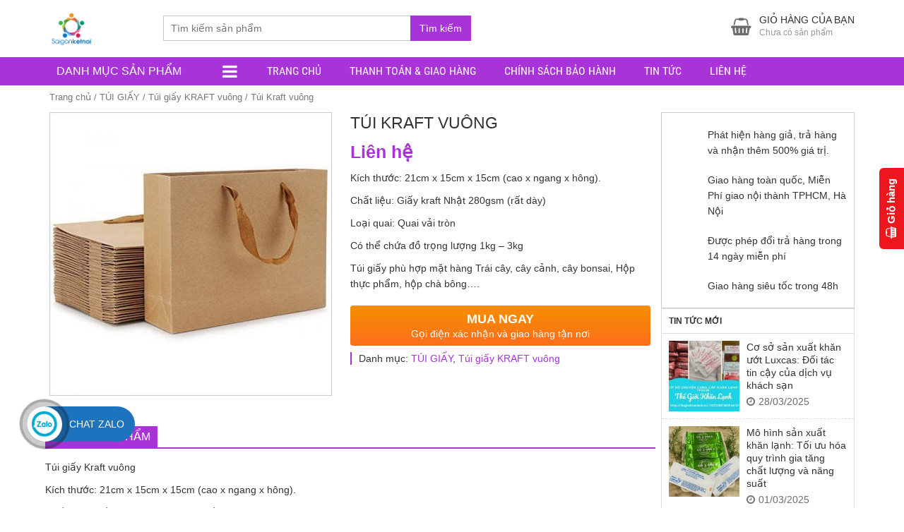

--- FILE ---
content_type: text/html; charset=UTF-8
request_url: https://thegioikhanlanh.vn/san-pham/tui-kraft-vuong
body_size: 21339
content:
<!DOCTYPE html>
<html lang="vi-VN">
  	<head itemscope itemtype="http://schema.org/WebSite">
	    <meta charset="UTF-8" />
		
		<link rel="profile" href="https://gmpg.org/xfn/11" />
	    <meta http-equiv="X-UA-Compatible" content="IE=edge,chrome=1">
	    <meta name="viewport" content="width=device-width, initial-scale=1, user-scalable=no">




		
		
	    <style type="text/css">
	    @font-face{font-family:'Roboto Condensed';font-style:normal;font-weight:400;src:local('Roboto Condensed'),local(RobotoCondensed-Regular),url(https://fonts.gstatic.com/s/robotocondensed/v13/Zd2E9abXLFGSr9G3YK2MsDrvev4WAjW489CRDHIkJ90.woff2) format("woff2");unicode-range:U+0460-052F,U+20B4,U+2DE0-2DFF,U+A640-A69F}@font-face{font-family:'Roboto Condensed';font-style:normal;font-weight:400;src:local('Roboto Condensed'),local(RobotoCondensed-Regular),url(https://fonts.gstatic.com/s/robotocondensed/v13/Zd2E9abXLFGSr9G3YK2MsCGXDOnx9ptx3UTSPTrfsgk.woff2) format("woff2");unicode-range:U+0400-045F,U+0490-0491,U+04B0-04B1,U+2116}@font-face{font-family:'Roboto Condensed';font-style:normal;font-weight:400;src:local('Roboto Condensed'),local(RobotoCondensed-Regular),url(https://fonts.gstatic.com/s/robotocondensed/v13/Zd2E9abXLFGSr9G3YK2MsAZ98xO_Wnt-JIem4AuLGfs.woff2) format("woff2");unicode-range:U+1F00-1FFF}@font-face{font-family:'Roboto Condensed';font-style:normal;font-weight:400;src:local('Roboto Condensed'),local(RobotoCondensed-Regular),url(https://fonts.gstatic.com/s/robotocondensed/v13/Zd2E9abXLFGSr9G3YK2MsE1G989qbVg6RT5ly5jB8V8.woff2) format("woff2");unicode-range:U+0370-03FF}@font-face{font-family:'Roboto Condensed';font-style:normal;font-weight:400;src:local('Roboto Condensed'),local(RobotoCondensed-Regular),url(https://fonts.gstatic.com/s/robotocondensed/v13/Zd2E9abXLFGSr9G3YK2MsJ84zb0nVte6liF9gGtpo1Y.woff2) format("woff2");unicode-range:U+0102-0103,U+1EA0-1EF9,U+20AB}@font-face{font-family:'Roboto Condensed';font-style:normal;font-weight:400;src:local('Roboto Condensed'),local(RobotoCondensed-Regular),url(https://fonts.gstatic.com/s/robotocondensed/v13/Zd2E9abXLFGSr9G3YK2MsD86pq2NkPzVgw_9lpT6RGI.woff2) format("woff2");unicode-range:U+0100-024F,U+1E00-1EFF,U+20A0-20AB,U+20AD-20CF,U+2C60-2C7F,U+A720-A7FF}@font-face{font-family:'Roboto Condensed';font-style:normal;font-weight:400;src:local('Roboto Condensed'),local(RobotoCondensed-Regular),url(https://fonts.gstatic.com/s/robotocondensed/v13/Zd2E9abXLFGSr9G3YK2MsDAdhzWOYhqHvOZMRGaEyPo.woff2) format("woff2");unicode-range:U+0000-00FF,U+0131,U+0152-0153,U+02C6,U+02DA,U+02DC,U+2000-206F,U+2074,U+20AC,U+2212,U+2215,U+E0FF,U+EFFD,U+F000}@font-face{font-family:'Roboto Condensed';font-style:normal;font-weight:700;src:local('Roboto Condensed Bold'),local(RobotoCondensed-Bold),url(https://fonts.gstatic.com/s/robotocondensed/v13/b9QBgL0iMZfDSpmcXcE8nDW5FUgIgejJvrHuLWqrSMw.woff2) format("woff2");unicode-range:U+0460-052F,U+20B4,U+2DE0-2DFF,U+A640-A69F}@font-face{font-family:'Roboto Condensed';font-style:normal;font-weight:700;src:local('Roboto Condensed Bold'),local(RobotoCondensed-Bold),url(https://fonts.gstatic.com/s/robotocondensed/v13/b9QBgL0iMZfDSpmcXcE8nA30BZHTGu2N_DqssQcMQNQ.woff2) format("woff2");unicode-range:U+0400-045F,U+0490-0491,U+04B0-04B1,U+2116}@font-face{font-family:'Roboto Condensed';font-style:normal;font-weight:700;src:local('Roboto Condensed Bold'),local(RobotoCondensed-Bold),url(https://fonts.gstatic.com/s/robotocondensed/v13/b9QBgL0iMZfDSpmcXcE8nPDoBG10JtAX-GAwn6iwU1Y.woff2) format("woff2");unicode-range:U+1F00-1FFF}@font-face{font-family:'Roboto Condensed';font-style:normal;font-weight:700;src:local('Roboto Condensed Bold'),local(RobotoCondensed-Bold),url(https://fonts.gstatic.com/s/robotocondensed/v13/b9QBgL0iMZfDSpmcXcE8nGhQuge17febRYSUkWKdLWA.woff2) format("woff2");unicode-range:U+0370-03FF}@font-face{font-family:'Roboto Condensed';font-style:normal;font-weight:700;src:local('Roboto Condensed Bold'),local(RobotoCondensed-Bold),url(https://fonts.gstatic.com/s/robotocondensed/v13/b9QBgL0iMZfDSpmcXcE8nBBtmDLrZTTOm3p1EhiGCXc.woff2) format("woff2");unicode-range:U+0102-0103,U+1EA0-1EF9,U+20AB}@font-face{font-family:'Roboto Condensed';font-style:normal;font-weight:700;src:local('Roboto Condensed Bold'),local(RobotoCondensed-Bold),url(https://fonts.gstatic.com/s/robotocondensed/v13/b9QBgL0iMZfDSpmcXcE8nEV356qNqHCUb41pS3zqMSE.woff2) format("woff2");unicode-range:U+0100-024F,U+1E00-1EFF,U+20A0-20AB,U+20AD-20CF,U+2C60-2C7F,U+A720-A7FF}@font-face{font-family:'Roboto Condensed';font-style:normal;font-weight:700;src:local('Roboto Condensed Bold'),local(RobotoCondensed-Bold),url(https://fonts.gstatic.com/s/robotocondensed/v13/b9QBgL0iMZfDSpmcXcE8nHm2hrkyco9jQ3NKMXpgOBg.woff2) format("woff2");unicode-range:U+0000-00FF,U+0131,U+0152-0153,U+02C6,U+02DA,U+02DC,U+2000-206F,U+2074,U+20AC,U+2212,U+2215,U+E0FF,U+EFFD,U+F000}
	 
.scrollTo_top{
    position: fixed;
    bottom: 5px;
    right: 5px;
   
    display: block;
    width: 30px;
    height: 30px;
    line-height: 30px;
    text-align: center;
    background: #e03232;
    color: #fff;
    text-decoration: none;
    display: none;
    -webkit-border-radius: 0;
    -moz-border-radius: 0;
    -khtml-border-radius: 0;
    border-radius: 0;
    -webkit-box-shadow: inset 0 -2px 0 rgba(0,0,0,.2);
    -moz-box-shadow: inset 0 -2px 0 rgba(0,0,0,.2);
    -khtml-box-shadow: inset 0 -2px 0 rgba(0,0,0,.2);
    box-shadow: inset 0 -2px 0 rgba(0,0,0,.2);
}
 .scrollTo_top{
    bottom: 90px;
    right: 42px;
   
 }
.thiet-bi, .hosting-nen-dung{
   margin-top:10px;
  
}
.thiet-bi p, .hosting-nen-dung h4{
        color: #e67e22;
    font-weight: bold;
    text-align: center;
    padding-top: 10px;
}
.khuyenmaihosting
 {

    margin: 0px;
    padding: 0px;
  
    
 text-align: left;
}
.devvn_is_tragop{
    
    position: relative;
    bottom:0px;
    left:0px;
}
.khuyenmaihosting ul
{
  list-style-type: none;
  padding:0px;
  margin:0px;
}
.khuyenmaihosting ul li:before {
    content: "•"; 
    padding-right: 5px;
    color: #1E8CBE; 
}	
	.mybutton {
  display: inline-block;
  height: 50px;
  line-height: 50px;
  
  padding-right:30px;
   padding-left:70px;
  position: relative;
  background-color:rgb(41,127,184);
  
  text-decoration: none;
  text-transform: uppercase;
  letter-spacing: 1px;
  margin-bottom: 15px;
  font-size: 15px !important;
  text-shadow:0px 1px 0px rgba(0,0,0,0.5);
-ms-filter:"progid:DXImageTransform.Microsoft.dropshadow(OffX=0,OffY=1,Color=#ff123852,Positive=true)";zoom:1;
filter:progid:DXImageTransform.Microsoft.dropshadow(OffX=0,OffY=1,Color=#ff123852,Positive=true);

  -moz-box-shadow:0px 2px 2px rgba(0,0,0,0.2);
  -webkit-box-shadow:0px 2px 2px rgba(0,0,0,0.2);
  box-shadow:0px 2px 2px rgba(0,0,0,0.2);
  -ms-filter:"progid:DXImageTransform.Microsoft.dropshadow(OffX=0,OffY=2,Color=#33000000,Positive=true)";
filter:progid:DXImageTransform.Microsoft.dropshadow(OffX=0,OffY=2,Color=#33000000,Positive=true);
}

.mybutton span {
  position: absolute;
  left: 0;
  width: 50px;
  background-color:rgba(0,0,0,0.5);
  text-align: center;

}

.mybutton:hover span, .mybutton.active span {
  background-color:rgb(0,102,26) !important;
  border-right: 1px solid  rgba(0,0,0,0.3) !important;
}
.mybutton:active, .mybutton:visited, .mybutton:link, .mybutton:hover {
	color: #ffffff !important;
}
.mybutton:active {
  margin-top: 2px;
  margin-bottom: 13px;

  -moz-box-shadow:0px 1px 0px rgba(255,255,255,0.5);
-webkit-box-shadow:0px 1px 0px rgba(255,255,255,0.5);
box-shadow:0px 1px 0px rgba(255,255,255,0.5);
-ms-filter:"progid:DXImageTransform.Microsoft.dropshadow(OffX=0,OffY=1,Color=#ccffffff,Positive=true)";
filter:progid:DXImageTransform.Microsoft.dropshadow(OffX=0,OffY=1,Color=#ccffffff,Positive=true);
}

.mybutton.orange, .mybutton.detail {
  background: #FF7F00;
}
article .entry-content .button {
 background:#0D97DB;
 width:150px;
}
article .entry-content .button:link, article .entry-content .button:active,
article .entry-content .button:visited 
{
    color:#ffffff !important;
}
.mybutton.purple, .mybutton.demo {
  background: #8e44ad;
}

.mybutton.turquoise {
  background: #1abc9c;
}

.mybutton.red {
  background: #e74c3c;
}
	.banggiatenmien {
		 margin: 0;
    width: 100%;
	}
	.banggiatenmien table {
    margin: 0;
    width: 100%;
    vertical-align: middle;
    border: none;
    border-spacing: 0;
    border-collapse: collapse;
    box-sizing: border-box;
}
.banggiatenmien tr {
	border-bottom: 1px solid #ededed;
	height:40px !important;
}
.banggiatenmien td {
    padding: 5px 0;
    border: none;
    vertical-align: middle;
}
.banggiatenmien .price {
	font-weight: bold;
	font-size: 110%;
	color: #777;
    padding: 0 5px 0 0;
}
.banggiatenmien .provider {
	width: 130px;
	font-size: .95em;
}
.banggiatenmien .provider a {
	color: #666;
}
.banggiatenmien .provider img {
	width: 40px;
    vertical-align: middle;
	padding-right: 5px;
}
.single-content img{
	width:auto !important;
	max-width:100% !important;
}
.banggiatenmien .action  {
	text-align:right;
}
.coupon-code{
    background-color: #669900;text-align: center;color: #fff;cursor: pointer;font-weight: bold;font-size: 14px;padding: 8px 15px;display: inline-block;margin-bottom: 10px;height: initial;border-radius: 4px;
    
}
.main_header {
    min-height:81px;
}
.woocommerce-page.columns-3 ul.products li.product, .woocommerce.columns-3 ul.products li.product {
	   
	    width: 33.33333% !important;
		
	  
	}
	
	form.cart .quantity {
		display:none;
	}
		.product .entry-summary form.cart .single_add_to_cart_button, .product .entry-summary form.cart .huong-dan-mua-hang{
			
			width:49.5%;
		}
		form.cart {
			margin-bottom:5px !important;
		}
		.product .entry-summary form.cart .single_add_to_cart_button{
			margin-right:0.5%;
		}
		.product .entry-summary form.cart .huong-dan-mua-hang{
		    margin-left: 0.5%;
			background-color:#FF7F00;
		}
		a.devvn_buy_now{
			max-width:100% !important;
			width:100%;
			margin:0px !important;
			
		}
		.devvn-popup-title, 
.popup-customer-info-group .devvn-order-btn {
			background:#1E8CBE !important;
		}
		/* Custom CSS */
.myheading 
{
font-weight: bold;
font-size: 15px;
border-left: 3px solid #33BCF2;
padding: 7px;
background-color: #F0EDE9;
width:100% !important;
}
.vrk-warning
 {
    margin: 10px 0 15px;
    padding: 10px;
    -webkit-border-radius: 10px;
    -moz-border-radius: 10px;
    border-radius: 10px;
    border: 1px dashed
}
.vrk-warning,
.entry-content .mgg-voucher-table .vrk-warning {
    border-color: #9d9c49;
    color: #555585;
    background: #fdfdcb
}
.vrk-warning h4 {
    margin: 5px;
    padding: 0;
    font-size: 18px
}
.vrk-warning p {
    font-size: 14px;
    color: #434E54;
    margin: 5px
}
.vrk-warning div {
clear: both;
width: 100%;
}
.vrk-warning ul{
display: block;
margin-top: 5px !important;
}
.menuStick .show_phone_mobile
	{
		bottom:5px;
	}
@media (max-width: 767px)
{
	.woocommerce-page.columns-3 ul.products li.product:nth-child(3n), .woocommerce.columns-3 ul.products li.product:nth-child(3n) 
	{
        border-right:none;
    }
	.header.sticky-header
	{
		width:100%;
		
		position:fixed;
		    top:0px;
			left:0px;
			
	}
	.header.sticky-header .search_header
	{
		display:none;
	}
	.header.sticky-header .main_header{
		min-height:60px  !important;
		height:60px !important;
	}
	.top_header{
		display:none !important;
	}
	.woocommerce-cart .wc-proceed-to-checkout a.checkout-button, .woocommerce-checkout .place-order input.button {
	width:100%;
			line-height:40px!important;
			height:40px !important;
			position:fixed;
			left:0px !important;
			bottom:0px !important;
			padding:0px !important;
			border-radius:0px;
			z-index:999999;
			margin-bottom:0px !important;
	}
	
	.menuStick .show_phone_mobile
	{
		bottom:45px;
	}
	.product .entry-summary form.cart .single_add_to_cart_button, .product .entry-summary form.cart .huong-dan-mua-hang{
			width:50%;
			line-height:40px;
			height:40px;
			padding-top:0px;
			text-align:center;
			vertical-align:middle;
			position:fixed;
			bottom:0px;
			border-radius:0px;
			margin:0px;
			
			z-index:999999;
			
			
		}
		
		.product .entry-summary form.cart .single_add_to_cart_button{
			left:0px;
		}
		.product .entry-summary form.cart .huong-dan-mua-hang{
		    right:0px;
		}
}
@media (max-width: 530px){
	.product .entry-summary form.cart .single_add_to_cart_button, .product .entry-summary form.cart .huong-dan-mua-hang{
		font-size:13px;
	}
}
@media (max-width: 399px){
	.product .entry-summary form.cart .single_add_to_cart_button, .product .entry-summary form.cart .huong-dan-mua-hang{
		font-size:12px;
	}
}
	    </style>
	    <meta property="fb:admins" content="104706641665712"/>	    <meta property="fb:app_id" content="104706641665712" />	    
	    
<!-- This site is optimized with the Yoast SEO plugin v12.7.1 - https://yoast.com/wordpress/plugins/seo/ -->
<title>Túi Kraft vuông - Thế Giới Khăn Lạnh</title>
<meta name="robots" content="max-snippet:-1, max-image-preview:large, max-video-preview:-1"/>
<link rel="canonical" href="https://thegioikhanlanh.vn/san-pham/tui-kraft-vuong" />
<meta property="og:locale" content="vi_VN" />
<meta property="og:type" content="article" />
<meta property="og:title" content="Túi Kraft vuông - Thế Giới Khăn Lạnh" />
<meta property="og:description" content="Kích thước: 21cm x 15cm x 15cm (cao x ngang x hông).

Chất liệu: Giấy kraft Nhật 280gsm (rất dày)

Loại quai: Quai vải tròn

Có thể chứa đồ trọng lượng 1kg – 3kg

Túi giấy phù hợp mặt hàng Trái cây, cây cảnh, cây bonsai, Hộp thực phẩm, hộp chà bông…." />
<meta property="og:url" content="https://thegioikhanlanh.vn/san-pham/tui-kraft-vuong" />
<meta property="og:site_name" content="Thế Giới Khăn Lạnh" />
<meta property="og:image" content="https://thegioikhanlanh.vn/wp-content/uploads/2021/02/tui-giay-kraft1.jpg" />
<meta property="og:image:secure_url" content="https://thegioikhanlanh.vn/wp-content/uploads/2021/02/tui-giay-kraft1.jpg" />
<meta property="og:image:width" content="1000" />
<meta property="og:image:height" content="1000" />
<meta name="twitter:card" content="summary" />
<meta name="twitter:description" content="Kích thước: 21cm x 15cm x 15cm (cao x ngang x hông).  Chất liệu: Giấy kraft Nhật 280gsm (rất dày)  Loại quai: Quai vải tròn  Có thể chứa đồ trọng lượng 1kg – 3kg  Túi giấy phù hợp mặt hàng Trái cây, cây cảnh, cây bonsai, Hộp thực phẩm, hộp chà bông…." />
<meta name="twitter:title" content="Túi Kraft vuông - Thế Giới Khăn Lạnh" />
<meta name="twitter:image" content="https://thegioikhanlanh.vn/wp-content/uploads/2021/02/tui-giay-kraft1.jpg" />
<script type='application/ld+json' class='yoast-schema-graph yoast-schema-graph--main'>{"@context":"https://schema.org","@graph":[{"@type":"WebSite","@id":"https://thegioikhanlanh.vn/#website","url":"https://thegioikhanlanh.vn/","name":"Th\u1ebf Gi\u1edbi Kh\u0103n L\u1ea1nh","description":"V\u1eadt T\u01b0 Nh\u00e0 H\u00e0ng","potentialAction":{"@type":"SearchAction","target":"https://thegioikhanlanh.vn/?s={search_term_string}","query-input":"required name=search_term_string"}},{"@type":"ImageObject","@id":"https://thegioikhanlanh.vn/san-pham/tui-kraft-vuong#primaryimage","url":"https://thegioikhanlanh.vn/wp-content/uploads/2021/02/tui-giay-kraft1.jpg","width":1000,"height":1000},{"@type":"WebPage","@id":"https://thegioikhanlanh.vn/san-pham/tui-kraft-vuong#webpage","url":"https://thegioikhanlanh.vn/san-pham/tui-kraft-vuong","inLanguage":"vi-VN","name":"T\u00fai Kraft vu\u00f4ng - Th\u1ebf Gi\u1edbi Kh\u0103n L\u1ea1nh","isPartOf":{"@id":"https://thegioikhanlanh.vn/#website"},"primaryImageOfPage":{"@id":"https://thegioikhanlanh.vn/san-pham/tui-kraft-vuong#primaryimage"},"datePublished":"2021-02-27T08:51:15+00:00","dateModified":"2021-02-27T08:51:15+00:00","breadcrumb":{"@id":"https://thegioikhanlanh.vn/san-pham/tui-kraft-vuong#breadcrumb"}},{"@type":"BreadcrumbList","@id":"https://thegioikhanlanh.vn/san-pham/tui-kraft-vuong#breadcrumb","itemListElement":[{"@type":"ListItem","position":1,"item":{"@type":"WebPage","@id":"https://thegioikhanlanh.vn/","url":"https://thegioikhanlanh.vn/","name":"Trang ch\u1ee7"}},{"@type":"ListItem","position":2,"item":{"@type":"WebPage","@id":"https://thegioikhanlanh.vn/cua-hang","url":"https://thegioikhanlanh.vn/cua-hang","name":"S\u1ea3n ph\u1ea9m"}},{"@type":"ListItem","position":3,"item":{"@type":"WebPage","@id":"https://thegioikhanlanh.vn/san-pham/tui-kraft-vuong","url":"https://thegioikhanlanh.vn/san-pham/tui-kraft-vuong","name":"T\u00fai Kraft vu\u00f4ng"}}]}]}</script>
<!-- / Yoast SEO plugin. -->

<link rel='dns-prefetch' href='//s.w.org' />
<link rel="alternate" type="application/rss+xml" title="Dòng thông tin Thế Giới Khăn Lạnh &raquo;" href="https://thegioikhanlanh.vn/feed" />
<link rel="alternate" type="application/rss+xml" title="Dòng phản hồi Thế Giới Khăn Lạnh &raquo;" href="https://thegioikhanlanh.vn/comments/feed" />
<link rel="alternate" type="application/rss+xml" title="Thế Giới Khăn Lạnh &raquo; Túi Kraft vuông Dòng phản hồi" href="https://thegioikhanlanh.vn/san-pham/tui-kraft-vuong/feed" />
		<script type="text/javascript">
			window._wpemojiSettings = {"baseUrl":"https:\/\/s.w.org\/images\/core\/emoji\/12.0.0-1\/72x72\/","ext":".png","svgUrl":"https:\/\/s.w.org\/images\/core\/emoji\/12.0.0-1\/svg\/","svgExt":".svg","source":{"concatemoji":"https:\/\/thegioikhanlanh.vn\/wp-includes\/js\/wp-emoji-release.min.js?ver=5.3.18"}};
			!function(e,a,t){var n,r,o,i=a.createElement("canvas"),p=i.getContext&&i.getContext("2d");function s(e,t){var a=String.fromCharCode;p.clearRect(0,0,i.width,i.height),p.fillText(a.apply(this,e),0,0);e=i.toDataURL();return p.clearRect(0,0,i.width,i.height),p.fillText(a.apply(this,t),0,0),e===i.toDataURL()}function c(e){var t=a.createElement("script");t.src=e,t.defer=t.type="text/javascript",a.getElementsByTagName("head")[0].appendChild(t)}for(o=Array("flag","emoji"),t.supports={everything:!0,everythingExceptFlag:!0},r=0;r<o.length;r++)t.supports[o[r]]=function(e){if(!p||!p.fillText)return!1;switch(p.textBaseline="top",p.font="600 32px Arial",e){case"flag":return s([127987,65039,8205,9895,65039],[127987,65039,8203,9895,65039])?!1:!s([55356,56826,55356,56819],[55356,56826,8203,55356,56819])&&!s([55356,57332,56128,56423,56128,56418,56128,56421,56128,56430,56128,56423,56128,56447],[55356,57332,8203,56128,56423,8203,56128,56418,8203,56128,56421,8203,56128,56430,8203,56128,56423,8203,56128,56447]);case"emoji":return!s([55357,56424,55356,57342,8205,55358,56605,8205,55357,56424,55356,57340],[55357,56424,55356,57342,8203,55358,56605,8203,55357,56424,55356,57340])}return!1}(o[r]),t.supports.everything=t.supports.everything&&t.supports[o[r]],"flag"!==o[r]&&(t.supports.everythingExceptFlag=t.supports.everythingExceptFlag&&t.supports[o[r]]);t.supports.everythingExceptFlag=t.supports.everythingExceptFlag&&!t.supports.flag,t.DOMReady=!1,t.readyCallback=function(){t.DOMReady=!0},t.supports.everything||(n=function(){t.readyCallback()},a.addEventListener?(a.addEventListener("DOMContentLoaded",n,!1),e.addEventListener("load",n,!1)):(e.attachEvent("onload",n),a.attachEvent("onreadystatechange",function(){"complete"===a.readyState&&t.readyCallback()})),(n=t.source||{}).concatemoji?c(n.concatemoji):n.wpemoji&&n.twemoji&&(c(n.twemoji),c(n.wpemoji)))}(window,document,window._wpemojiSettings);
		</script>
		<style type="text/css">
img.wp-smiley,
img.emoji {
	display: inline !important;
	border: none !important;
	box-shadow: none !important;
	height: 1em !important;
	width: 1em !important;
	margin: 0 .07em !important;
	vertical-align: -0.1em !important;
	background: none !important;
	padding: 0 !important;
}
</style>
	<link rel='stylesheet' id='wp-block-library-css'  href='https://thegioikhanlanh.vn/wp-includes/css/dist/block-library/style.min.css?ver=5.3.18' type='text/css' media='all' />
<link rel='stylesheet' id='contact-form-7-css'  href='https://thegioikhanlanh.vn/wp-content/plugins/contact-form-7/includes/css/styles.css?ver=5.1.1' type='text/css' media='all' />
<link rel='stylesheet' id='devvn-quickbuy-style-css'  href='https://thegioikhanlanh.vn/wp-content/plugins/devvn-quick-buy/css/devvn-quick-buy.css?ver=2.0.9.1' type='text/css' media='all' />
<link rel='stylesheet' id='photoswipe-css'  href='https://thegioikhanlanh.vn/wp-content/plugins/woocommerce/assets/css/photoswipe/photoswipe.css?ver=3.5.5' type='text/css' media='all' />
<link rel='stylesheet' id='photoswipe-default-skin-css'  href='https://thegioikhanlanh.vn/wp-content/plugins/woocommerce/assets/css/photoswipe/default-skin/default-skin.css?ver=3.5.5' type='text/css' media='all' />
<link rel='stylesheet' id='woocommerce-layout-css'  href='https://thegioikhanlanh.vn/wp-content/plugins/woocommerce/assets/css/woocommerce-layout.css?ver=3.5.5' type='text/css' media='all' />
<link rel='stylesheet' id='woocommerce-smallscreen-css'  href='https://thegioikhanlanh.vn/wp-content/plugins/woocommerce/assets/css/woocommerce-smallscreen.css?ver=3.5.5' type='text/css' media='only screen and (max-width: 768px)' />
<link rel='stylesheet' id='woocommerce-general-css'  href='https://thegioikhanlanh.vn/wp-content/plugins/woocommerce/assets/css/woocommerce.css?ver=3.5.5' type='text/css' media='all' />
<style id='woocommerce-inline-inline-css' type='text/css'>
.woocommerce form .form-row .required { visibility: visible; }
</style>
<link rel='stylesheet' id='yith_wcbsl_frontend_style-css'  href='https://thegioikhanlanh.vn/wp-content/plugins/yith-woocommerce-best-sellers/assets/css/frontend.css?ver=5.3.18' type='text/css' media='all' />
<link rel='stylesheet' id='style-css'  href='https://thegioikhanlanh.vn/wp-content/themes/shopdevvn/css/devvn_style.css?ver=1.02' type='text/css' media='all' />
<link rel='stylesheet' id='respon-css'  href='https://thegioikhanlanh.vn/wp-content/themes/shopdevvn/css/respon.css?ver=1.02' type='text/css' media='all' />
<script type="text/template" id="tmpl-variation-template">
	<div class="woocommerce-variation-description">{{{ data.variation.variation_description }}}</div>
	<div class="woocommerce-variation-price">{{{ data.variation.price_html }}}</div>
	<div class="woocommerce-variation-availability">{{{ data.variation.availability_html }}}</div>
</script>
<script type="text/template" id="tmpl-unavailable-variation-template">
	<p>Rất tiếc, sản phẩm này hiện không tồn tại. Hãy chọn một phương thức kết hợp khác.</p>
</script>
<script type='text/javascript' src='https://thegioikhanlanh.vn/wp-includes/js/jquery/jquery.js?ver=1.12.4-wp'></script>
<script type='text/javascript' src='https://thegioikhanlanh.vn/wp-includes/js/jquery/jquery-migrate.min.js?ver=1.4.1'></script>
<link rel='https://api.w.org/' href='https://thegioikhanlanh.vn/wp-json/' />
<link rel="EditURI" type="application/rsd+xml" title="RSD" href="https://thegioikhanlanh.vn/xmlrpc.php?rsd" />
<link rel="wlwmanifest" type="application/wlwmanifest+xml" href="https://thegioikhanlanh.vn/wp-includes/wlwmanifest.xml" /> 
<link rel='shortlink' href='https://thegioikhanlanh.vn/?p=5307' />
<link rel="alternate" type="application/json+oembed" href="https://thegioikhanlanh.vn/wp-json/oembed/1.0/embed?url=https%3A%2F%2Fthegioikhanlanh.vn%2Fsan-pham%2Ftui-kraft-vuong" />
<link rel="alternate" type="text/xml+oembed" href="https://thegioikhanlanh.vn/wp-json/oembed/1.0/embed?url=https%3A%2F%2Fthegioikhanlanh.vn%2Fsan-pham%2Ftui-kraft-vuong&#038;format=xml" />
<!-- Global site tag (gtag.js) - Google Analytics -->
<script async src="https://www.googletagmanager.com/gtag/js?id=UA-169394127-1"></script>
<script>
  window.dataLayer = window.dataLayer || [];
  function gtag(){dataLayer.push(arguments);}
  gtag('js', new Date());

  gtag('config', 'UA-169394127-1');
</script>	<style type="text/css">
        .bx-wrapper .bx-pager.bx-default-pager a,.wpcf7-form-control.wpcf7-submit,form#searchform #searchsubmit:hover,.search_header button#searchsubmit {border:1px solid #a833d6;}
        .bx-wrapper .bx-pager.bx-default-pager a.active,.bx-wrapper .bx-pager.bx-default-pager a:focus,.bx-wrapper .bx-pager.bx-default-pager a:hover,.paginate_links .current,.paginate_links .page-numbers:hover,.wpcf7-form-control.wpcf7-submit,form#searchform #searchsubmit:hover,.search_header button#searchsubmit,.popup_cart .buttons .wc-forward,.menu_header_wrap,.section_cvp_title h3,.section_cvp_title h2,h3.title-sidebar,div#product_thumbnails .owl-prev,div#product_thumbnails .owl-next,.woocommerce #respond input#submit,.woocommerce a.button,.woocommerce button.button,.woocommerce input.button,.cart_after_content_title h2,.thongbao_khuyenmai,.section_noi_dung_khuyen_mai .tinymce,ul.devvn_sub_menu li a:hover,.devvn_mega_menu_title h2:before,.devvn_mega_menu_image h2:before,a.read_more:hover,.nav-links a:hover {background:#a833d6;}
        .section_cvp_title h3:after{border-left: 30px solid #a833d6;}
        a:hover,a:focus,h1.title-page,.top_header a:hover,.woocommerce .popup_cart ul.cart_list li .amount,.woocommerce .popup_cart ul.product_list_widget li .amount,a.section_cvp_link,h1.page-title,.woocommerce .widget_layered_nav.block-sidebar ul li .count,.woocommerce .widget_layered_nav.block-sidebar ul li.chosen a,.woocommerce .widget_layered_nav_filters.block-sidebar ul li .count,.woocommerce .widget_layered_nav_filters.block-sidebar ul li.chosen a,.woocommerce .widget_layered_nav.block-sidebar ul li a:active,.woocommerce .widget_layered_nav.block-sidebar ul li a:focus,.woocommerce .widget_layered_nav.block-sidebar ul li a:hover,.woocommerce .widget_layered_nav_filters.block-sidebar ul li a:active,.woocommerce .widget_layered_nav_filters.block-sidebar ul li a:focus,.woocommerce .widget_layered_nav_filters.block-sidebar ul li a:hover,.woocommerce .widget_layered_nav.block-sidebar ul li .count,.woocommerce .widget_layered_nav.block-sidebar ul li.chosen a,.woocommerce .widget_layered_nav_filters.block-sidebar ul li .count,.woocommerce .widget_layered_nav_filters.block-sidebar ul li.chosen a,.product_meta .sku,.product_meta a,.related.products h2,.up-sells.upsells.products h2,div#contact_to_buy h3,.cart_totals h2,.woocommerce-info:before,div#customer_details h3,h3#order_review_heading,ul.devvn_mega_menu_ul > li:hover > a,.woocommerce ul.cart_list li ins,.woocommerce ul.product_list_widget li ins,.woocommerce ul.cart_list li .amount,.woocommerce ul.product_list_widget li .amount,h2.post-title a:hover,.contact-detail ul li span,.woocommerce div.product p.price,.woocommerce div.product span.price,.woocommerce ul.products li.product .price,.woocommerce div.product p.price,.tinymce a {color:#a833d6}
        .section_cvp_title,h1.page-title {border-bottom:2px solid #a833d6}
        .woocommerce .widget_layered_nav.block-sidebar ul li a:active::before,.woocommerce .widget_layered_nav.block-sidebar ul li a:focus::before,.woocommerce .widget_layered_nav.block-sidebar ul li a:hover::before,.woocommerce .widget_layered_nav.block-sidebar ul li.chosen a::before,.woocommerce .widget_layered_nav_filters.block-sidebar ul li a:active::before,.woocommerce .widget_layered_nav_filters.block-sidebar ul li a:focus::before,.woocommerce .widget_layered_nav_filters.block-sidebar ul li a:hover::before,.woocommerce .widget_layered_nav_filters.block-sidebar ul li.chosen a::before {color:#a833d6;border-color:#a833d6}
        .woocommerce .widget_price_filter .ui-slider .ui-slider-range,.woocommerce .widget_price_filter .ui-slider .ui-slider-handle {background-color:#a833d6}
        .product_meta {border-left:2px solid #a833d6}
        div#reviews div#comments {border-bottom:1px solid #a833d6}
        .woocommerce #respond input#submit.alt,.woocommerce a.button.alt,.woocommerce button.button.alt,.woocommerce input.button.alt {background-color:#a833d6}
        .cart_after_content {border:1px solid #a833d6}
        .woocommerce-info {border-top-color:#a833d6}
        .devvn_sub_mega_content,ul.devvn_sub_menu {border-left:5px solid #a833d6}
        .scrollTo_top{background:#a833d6 !important;}
        /*second_site_color*/
        .scrollTo_top:hover{background: #c64b9f !important;}
        .search_header button#searchsubmit:hover{background: #c64b9f;border: 1px solid #c64b9f;}
        .woocommerce span.onsale,.woocommerce ul.products li.product .onsale {background-color: #c64b9f;}
        footer.footer {background-color: #2d2d2d;}
        footer.footer a,footer.footer {color: #ffffff;}
        h3.title-sidebar-footer {color: #fff;}
        .top_header {background: #6d6d6d;}
        .top_header a,.top_header,.top_header a:hover {color: #e8e8e8;}
	</style>
    	<noscript><style>.woocommerce-product-gallery{ opacity: 1 !important; }</style></noscript>
	<link rel="icon" href="https://thegioikhanlanh.vn/wp-content/uploads/2021/02/cropped-1-32x32.png" sizes="32x32" />
<link rel="icon" href="https://thegioikhanlanh.vn/wp-content/uploads/2021/02/cropped-1-192x192.png" sizes="192x192" />
<link rel="apple-touch-icon-precomposed" href="https://thegioikhanlanh.vn/wp-content/uploads/2021/02/cropped-1-180x180.png" />
<meta name="msapplication-TileImage" content="https://thegioikhanlanh.vn/wp-content/uploads/2021/02/cropped-1-270x270.png" />
		<style type="text/css" id="wp-custom-css">
			.product .woocommerce-tabs ul li table{
	
	width:100% !important;
}

.woocommerce ul.products li.product .button.ajax_add_to_cart {

    text-align: center !important;
    width: 100% !important;
}

@media (max-width: 991px){.menu_header > ul > li > a {
    padding: 0 4px;
    font-size: 13px;
}}

.main_header {
 
    background: #fff !important;
}


footer.footer {
    background-color:  #7d20A1;
}
footer.footer a, footer.footer {
    color: #ffffff;
}

.woocommerce ul.products li.product .onsale {

	padding: 0 30px;}		</style>
				<script>
	
	jQuery( document ).ready(function() {
		jQuery('img[data-lazy-src]').each(function() 
		{  
              var imgsrc = jQuery(this).attr("data-lazy-src");
              jQuery(this).attr('src',imgsrc);
        });    
	var tbay_bottom_header = jQuery('header.header');
   
        var CurrentScroll = 0;
        var tbay_width = jQuery(window).width();
        var header_height = tbay_bottom_header.height();
       
        jQuery(window).scroll(function() {
            if(tbay_width <= 767) {
				//alert('ss');
                var NextScroll = jQuery(this).scrollTop();
                if (NextScroll > header_height + 30) {
                    tbay_bottom_header.addClass('sticky-header');
                  
                } else {
                    tbay_bottom_header.removeClass('sticky-header');
                   
                }
               
            }
        });
    });
	
	</script>
  	</head>
  	<body data-rsssl=1 class="product-template-default single single-product postid-5307 woocommerce woocommerce-page woocommerce-no-js devvn_desktop full-width hidden_top_header logo_menu_stick" itemscope itemtype="http://schema.org/WebPage">
    <div id="fb-root"></div>
<script>(function(d, s, id) {
  var js, fjs = d.getElementsByTagName(s)[0];
  if (d.getElementById(id)) return;
  js = d.createElement(s); js.id = id;
  js.src = 'https://connect.facebook.net/vi_VN/sdk.js#xfbml=1&version=v2.12&autoLogAppEvents=1';
  fjs.parentNode.insertBefore(js, fjs);
}(document, 'script', 'facebook-jssdk'));
</script>
<div class="fb-customerchat" page_id="104706641665712"
  minimized="false"
  logged_in_greeting="Xin chào ! Chúng tôi có thể giúp gì cho quý khách?"
  logged_out_greeting="Xin chào ! Quý khách hãy đăng nhập FB để chat với tư vấn viên nhé!">
</div>
      	<header class="header" itemscope itemtype="http://schema.org/WPHeader">
  		  		<div class="main_header">
	  		<div class="container">
	  			<h2 class="logo">
		  					  			<a href="https://thegioikhanlanh.vn/" title="Vật Tư Nhà Hàng"><img src="https://thegioikhanlanh.vn/wp-content/uploads/2022/02/logo-saigonketnoi.png" alt="Thế Giới Khăn Lạnh"/></a>
		  		</h2>
		  		<div class="search_header">
		  			
<form role="search" method="get" class="woocommerce-product-search" action="https://thegioikhanlanh.vn/">
	<input type="search" id="woocommerce-product-search-field" class="search-field" placeholder="Tìm kiếm sản phẩm" value="" name="s" title="Search for:" />
	<button type="submit" class="btn btn-default" id="searchsubmit">Tìm kiếm</button>
	<input type="hidden" name="post_type" value="product" />
</form>
		  		</div>
                		  		<div class="cart_header woocommerce">
		  			<div class="popup_cart_hover">
			  				<a class="cart-contents" href="https://thegioikhanlanh.vn/gio-hang" title="Hiển thị giỏ hàng">
		<span>Giỏ hàng của bạn</span>
					<small>Chưa có sản phẩm</small>
			</a>
			  			<div class="popup_cart"><ul class="cart_list product_list_widget ">

	
		<li class="empty">Chưa có sản phẩm trong giỏ hàng.</li>

	
</ul><!-- end product list -->


</div>
		  			</div>
		  		</div>
                	  		</div>
  		</div>
        <div class="menu_header_wrap">
            <div class="container">
                                <div class="danhmuc_sanpham_menu">
                    <h3 class="title-sidebar click_open_mega">Danh mục sản phẩm<i class="fa fa-bars"></i></h3>
                    		<div class="devvn_mega_menu_wrap">
			<div class="devvn_mega_menu_box">
				<ul class="devvn_mega_menu_ul">
										<li class="no-have-mega">
						<a href="/danh-muc/khan-lanh-bang-ghim" title="KHĂN LẠNH - IN BAO BÌ KHĂN LẠNH"><i class="devvn_mega_menu_icon" style="background: url(https://thegioikhanlanh.vn/wp-content/uploads/2020/06/icon-next-150x150.png) no-repeat center center;"></i>KHĂN LẠNH - IN BAO BÌ KHĂN LẠNH</a>
											</li>
										<li class="no-have-mega">
						<a href="/danh-muc/giay-ve-sinh-khan-giay" title="GIẤY VỆ SINH – KHĂN GIẤY"><i class="devvn_mega_menu_icon" style="background: url(https://thegioikhanlanh.vn/wp-content/uploads/2020/06/icon-next-150x150.png) no-repeat center center;"></i>GIẤY VỆ SINH – KHĂN GIẤY</a>
											</li>
										<li class="no-have-mega">
						<a href="/danh-muc/tui-giay" title="TÚI GIẤY"><i class="devvn_mega_menu_icon" style="background: url(https://thegioikhanlanh.vn/wp-content/uploads/2020/06/icon-next-150x150.png) no-repeat center center;"></i>TÚI GIẤY</a>
											</li>
										<li class="no-have-mega">
						<a href="/danh-muc/hop-giay" title="HỘP GIẤY"><i class="devvn_mega_menu_icon" style="background: url(https://thegioikhanlanh.vn/wp-content/uploads/2020/06/icon-next-150x150.png) no-repeat center center;"></i>HỘP GIẤY</a>
											</li>
										<li class="no-have-mega">
						<a href="/danh-muc/bao-duong" title="BAO ĐƯỜNG - IN BAO ĐƯỜNG"><i class="devvn_mega_menu_icon" style="background: url(https://thegioikhanlanh.vn/wp-content/uploads/2020/06/icon-next-150x150.png) no-repeat center center;"></i>BAO ĐƯỜNG - IN BAO ĐƯỜNG</a>
											</li>
										<li class="no-have-mega">
						<a href="/danh-muc/in-bao-dua" title="IN BAO ĐŨA"><i class="devvn_mega_menu_icon" style="background: url(https://thegioikhanlanh.vn/wp-content/uploads/2020/06/icon-next-150x150.png) no-repeat center center;"></i>IN BAO ĐŨA</a>
											</li>
										<li class="no-have-mega">
						<a href="/danh-muc/in-giay-lot-ban-an-in-de-lot-ly-giay-in-order" title="IN GIẤY LÓT BÀN ĂN - IN ĐẾ LÓT LY GIẤY IN ORDER"><i class="devvn_mega_menu_icon" style="background: url(https://thegioikhanlanh.vn/wp-content/uploads/2020/06/icon-next-150x150.png) no-repeat center center;"></i>IN GIẤY LÓT BÀN ĂN - IN ĐẾ LÓT LY GIẤY IN ORDER</a>
											</li>
										<li class="no-have-mega">
						<a href="/danh-muc/bao-tam-tron-in-theo-yeu-cau" title="BAO TĂM TRƠN - IN THEO YÊU CẦU"><i class="devvn_mega_menu_icon" style="background: url(https://thegioikhanlanh.vn/wp-content/uploads/2020/06/icon-next-150x150.png) no-repeat center center;"></i>BAO TĂM TRƠN - IN THEO YÊU CẦU</a>
											</li>
										<li class="no-have-mega">
						<a href="/danh-muc/in-bao-bi" title="IN BAO BÌ"><i class="devvn_mega_menu_icon" style="background: url(https://thegioikhanlanh.vn/wp-content/uploads/2020/06/icon-next-150x150.png) no-repeat center center;"></i>IN BAO BÌ</a>
											</li>
										<li class="no-have-mega">
						<a href="/danh-muc/thiet-bi-ve-sinh" title="THIẾT BỊ VỆ SINH"><i class="devvn_mega_menu_icon" style="background: url(https://thegioikhanlanh.vn/wp-content/uploads/2020/06/icon-next-150x150.png) no-repeat center center;"></i>THIẾT BỊ VỆ SINH</a>
											</li>
										<li class="no-have-mega">
						<a href="/danh-muc/cuon-in-bill" title="CUỘN IN BILL"><i class="devvn_mega_menu_icon" style="background: url(https://thegioikhanlanh.vn/wp-content/uploads/2020/06/icon-next-150x150.png) no-repeat center center;"></i>CUỘN IN BILL</a>
											</li>
										<li class="no-have-mega">
						<a href="/danh-muc/cuon-order" title="CUỐN ORDER"><i class="devvn_mega_menu_icon" style="background: url(https://thegioikhanlanh.vn/wp-content/uploads/2020/06/icon-next-150x150.png) no-repeat center center;"></i>CUỐN ORDER</a>
											</li>
										<li class="no-have-mega">
						<a href="/danh-muc/phieu-giu-xe" title="PHIẾU GIỮ XE"><i class="devvn_mega_menu_icon" style="background: url(https://thegioikhanlanh.vn/wp-content/uploads/2020/06/icon-next-150x150.png) no-repeat center center;"></i>PHIẾU GIỮ XE</a>
											</li>
										<li class="no-have-mega">
						<a href="/danh-muc/tui-dung-rac" title="TÚI ĐỰNG RÁC"><i class="devvn_mega_menu_icon" style="background: url(https://thegioikhanlanh.vn/wp-content/uploads/2020/06/icon-next-150x150.png) no-repeat center center;"></i>TÚI ĐỰNG RÁC</a>
											</li>
										<li class="no-have-mega">
						<a href="/danh-muc/bang-ghim" title="Bảng Ghim"><i class="devvn_mega_menu_icon" style="background: url(https://thegioikhanlanh.vn/wp-content/uploads/2020/06/icon-next-150x150.png) no-repeat center center;"></i>Bảng Ghim</a>
											</li>
										<li class="no-have-mega">
						<a href="/danh-muc/http-z755-com-vn" title="MÁY TẠO KHÍ OZONE Z755"><i class="devvn_mega_menu_icon" style="background: url(https://thegioikhanlanh.vn/wp-content/uploads/2020/06/icon-next-150x150.png) no-repeat center center;"></i>MÁY TẠO KHÍ OZONE Z755</a>
											</li>
										<li class="no-have-mega">
						<a href="/danh-muc/day-dai-chiu-luc-pet" title="DÂY ĐAI CHỊU LỰC PET"><i class="devvn_mega_menu_icon" style="background: url(https://thegioikhanlanh.vn/wp-content/uploads/2020/06/icon-next-150x150.png) no-repeat center center;"></i>DÂY ĐAI CHỊU LỰC PET</a>
											</li>
									</ul>
			</div>
		</div>
		                </div>
                                                    <a href="#" class="button_open_menu"><i class="fa fa-bars"></i> Menu</a>
                    <div class="menu_header" role="navigation" itemscope="" itemtype="http://schema.org/SiteNavigationElement">
                        <ul id="menu-main-menu" class="menu"><li id="menu-item-2604" class="menu-item menu-item-type-post_type menu-item-object-page menu-item-home menu-item-2604"><a href="https://thegioikhanlanh.vn/">Trang chủ</a></li>
<li id="menu-item-552" class="menu-item menu-item-type-post_type menu-item-object-page menu-item-552"><a href="https://thegioikhanlanh.vn/thanh-toan-giao-hang">Thanh toán &#038; Giao hàng</a></li>
<li id="menu-item-611" class="menu-item menu-item-type-post_type menu-item-object-page menu-item-611"><a href="https://thegioikhanlanh.vn/chinh-sach-bao-hanh">Chính sách bảo hành</a></li>
<li id="menu-item-29" class="menu-item menu-item-type-post_type menu-item-object-page menu-item-29"><a href="https://thegioikhanlanh.vn/tin-tuc">Tin tức</a></li>
<li id="menu-item-27" class="menu-item menu-item-type-post_type menu-item-object-page menu-item-27"><a href="https://thegioikhanlanh.vn/lien-he">Liên hệ</a></li>
</ul>                    </div>
                            </div>
        </div>
        <div class="end_navpage"></div>
  	</header>
  	<div class="main_body">
  		<div class="container">
  			<div class="row row-padding-15">
	<div id="container" class="main_container col-md-9 col-sm-9 col-xs-12 col-sm-push-3"><div id="content" role="main"><nav class="woocommerce-breadcrumb"><a href="https://thegioikhanlanh.vn">Trang chủ</a>&nbsp;&#47;&nbsp;<a href="https://thegioikhanlanh.vn/danh-muc/tui-giay">TÚI GIẤY</a>&nbsp;&#47;&nbsp;<a href="https://thegioikhanlanh.vn/danh-muc/tui-giay/tui-giay-kraft-vuong">Túi giấy KRAFT vuông</a>&nbsp;&#47;&nbsp;Túi Kraft vuông</nav>
		
			<div class="woocommerce-notices-wrapper"></div>
<div id="product-5307" class="post-5307 product type-product status-publish has-post-thumbnail product_cat-tui-giay product_cat-tui-giay-kraft-vuong first instock shipping-taxable product-type-simple">
<div class="row row-padding-15">
    	<div class="col-md-9 col-sm-12 col-xs-12 product-left">
    		<div class="img-product clearfix">
			<div class="images">
			<div id="product_slider" class="owl-carousel">
						    	<div class="item">
			    	<a href="https://thegioikhanlanh.vn/wp-content/uploads/2021/02/tui-giay-kraft1.jpg" itemprop="image" class="woocommerce-main-image zoom single-product-lightbox" title="" rel="single-gallery" data-rel="prettyPhoto"><img width="600" height="600" src="https://thegioikhanlanh.vn/wp-content/uploads/2021/02/tui-giay-kraft1-600x600.jpg" class="attachment-shop_single size-shop_single wp-post-image" alt="" title="tui-giay-kraft1" srcset="https://thegioikhanlanh.vn/wp-content/uploads/2021/02/tui-giay-kraft1-600x600.jpg 600w, https://thegioikhanlanh.vn/wp-content/uploads/2021/02/tui-giay-kraft1-150x150.jpg 150w, https://thegioikhanlanh.vn/wp-content/uploads/2021/02/tui-giay-kraft1-300x300.jpg 300w, https://thegioikhanlanh.vn/wp-content/uploads/2021/02/tui-giay-kraft1-100x100.jpg 100w, https://thegioikhanlanh.vn/wp-content/uploads/2021/02/tui-giay-kraft1.jpg 1000w" sizes="(max-width: 600px) 100vw, 600px" /></a>			    	</div>
		    			    </div>
			<div class="thiet-bi"></div></div>
		</div>
		<div class="summary entry-summary">
	
			<h1 class="product_title entry-title">Túi Kraft vuông</h1><p class="price"><span class="amount">Liên hệ</span></p>
<div itemprop="description" class="tinymce">
	<p>Kích thước: 21cm x 15cm x 15cm (cao x ngang x hông).</p>
<p>Chất liệu: Giấy kraft Nhật 280gsm (rất dày)</p>
<p>Loại quai: Quai vải tròn</p>
<p>Có thể chứa đồ trọng lượng 1kg – 3kg</p>
<p>Túi giấy phù hợp mặt hàng Trái cây, cây cảnh, cây bonsai, Hộp thực phẩm, hộp chà bông….</p>
</div>
                            <a href="javascript:void(0);" class="devvn_buy_now devvn_buy_now_style" data-id="5307">
                                <strong>Mua ngay</strong>
                                <span>Gọi điện xác nhận và giao hàng tận nơi</span>
                            </a>
                            <div class="product_meta">

	
	
	<span class="posted_in">Danh mục: <a href="https://thegioikhanlanh.vn/danh-muc/tui-giay" rel="tag">TÚI GIẤY</a>, <a href="https://thegioikhanlanh.vn/danh-muc/tui-giay/tui-giay-kraft-vuong" rel="tag">Túi giấy KRAFT vuông</a></span>
	
	
</div>
	<ul class="social_list">
		<li class="facebook_like"><div class="fb-like" data-href="https://thegioikhanlanh.vn/san-pham/tui-kraft-vuong" data-layout="button_count" data-action="like" data-size="small" data-show-faces="false" data-share="true"></div></li>
		<li class="google_shared"><div class="g-plusone" data-size="medium"></div></li>
	</ul>
		
		</div><!-- .summary -->
		<div class="row row-padding-0">
	<div class="col-md-12 col-sm-12 col-xs-12 product-infor-left">
		
	<div class="woocommerce-tabs wc-tabs-wrapper">
		<ul class="tabs wc-tabs">
							<li class="description_tab">
					<a href="#tab-description">Mô tả</a>
				</li>
					</ul>
					<div class="woocommerce-Tabs-panel woocommerce-Tabs-panel--description panel entry-content wc-tab" id="tab-description">
				
  <div class="section_cvp_title margin-b-15"><h2>Mô tả sản phẩm</h2></div>
<div class="tinymce">
<p>Túi giấy Kraft vuông</p>
<p>Kích thước: 21cm x 15cm x 15cm (cao x ngang x hông).</p>
<p>Chất liệu: Giấy kraft Nhật 280gsm (rất dày)</p>
<p>Loại quai: Quai vải tròn</p>
<p>Có thể chứa đồ trọng lượng 1kg – 3kg</p>
<p>Túi giấy phù hợp mặt hàng Trái cây, cây cảnh, cây bonsai, Hộp thực phẩm, hộp chà bông….</p>
<p>KHI XEM HÀNG KHÁCH CẦN LƯU Ý:</p>
<p>+ Số lượng bán tối thiểu là 50 cái cho 1 mẫu. Bán giá bán cố định, Số lượng 50 cái hay 1.000 cái cũng áp dụng đúng 1 giá.</p>
<p>+ Khách muốn giao hàng vui lòng trả phí ship, chúng tôi không có dịch vụ Free Ship.</p>
<p>+ Đối với khách hàng là công ty, chúng tôi không chiết khấu cho người đặt hàng.</p>
<p>+ Nếu khách ở tỉnh chuyển tiền trước khi nhận hàng, không Ship COD (nhờ bưu điện thu hộ) dưới mọi hình thức.</p>
</div>
			</div>
			</div>

	
	</div>
	
</div>
<div class="row row-padding-0">
    </div>

	<section class="related products">

		<h2>Sản phẩm tương tự</h2>

		<ul class="products columns-4">

			
				<li class="post-5295 product type-product status-publish has-post-thumbnail product_cat-tui-giay product_cat-tui-giay-kraft-nho first instock shipping-taxable product-type-simple">
	<div class="shop_loop_box">
	<a href="https://thegioikhanlanh.vn/san-pham/tui-giay-kraft-nho" class="woocommerce-LoopProduct-link woocommerce-loop-product__link"><img width="300" height="300" src="https://thegioikhanlanh.vn/wp-content/uploads/2021/02/tui-giay-kraft-300x300.jpg" class="attachment-woocommerce_thumbnail size-woocommerce_thumbnail" alt="" srcset="https://thegioikhanlanh.vn/wp-content/uploads/2021/02/tui-giay-kraft-300x300.jpg 300w, https://thegioikhanlanh.vn/wp-content/uploads/2021/02/tui-giay-kraft-150x150.jpg 150w, https://thegioikhanlanh.vn/wp-content/uploads/2021/02/tui-giay-kraft-100x100.jpg 100w, https://thegioikhanlanh.vn/wp-content/uploads/2021/02/tui-giay-kraft.jpg 350w" sizes="(max-width: 300px) 100vw, 300px" /></a><a rel="nofollow" href="https://thegioikhanlanh.vn/san-pham/tui-giay-kraft-nho" data-quantity="1" data-product_id="5295" data-product_sku="" class="button product_type_simple" id="tech_addtocart_5295">Đọc tiếp</a>                            <a href="javascript:void(0);" class="devvn_buy_now devvn_buy_now_ajax" data-id="5295">Mua ngay</a>
                            	</div>
    <a href="https://thegioikhanlanh.vn/san-pham/tui-giay-kraft-nho" class="woocommerce-LoopProduct-link woocommerce-loop-product__link"><h2 class="woocommerce-loop-product__title">Túi giấy Kraft nhỏ</h2></a>
	<span class="price"><span class="amount">Liên hệ</span></span>
</li>

			
				<li class="post-4991 product type-product status-publish has-post-thumbnail product_cat-tui-giay product_cat-tui-giay-dung-quan-ao  instock shipping-taxable product-type-simple">
	<div class="shop_loop_box">
	<a href="https://thegioikhanlanh.vn/san-pham/tui-giay-dung-quan-ao" class="woocommerce-LoopProduct-link woocommerce-loop-product__link"><img width="300" height="300" src="https://thegioikhanlanh.vn/wp-content/uploads/2021/02/tui-giay-dung-quan-ao-300x300.jpg" class="attachment-woocommerce_thumbnail size-woocommerce_thumbnail" alt="" srcset="https://thegioikhanlanh.vn/wp-content/uploads/2021/02/tui-giay-dung-quan-ao-300x300.jpg 300w, https://thegioikhanlanh.vn/wp-content/uploads/2021/02/tui-giay-dung-quan-ao-150x150.jpg 150w, https://thegioikhanlanh.vn/wp-content/uploads/2021/02/tui-giay-dung-quan-ao-100x100.jpg 100w" sizes="(max-width: 300px) 100vw, 300px" /></a><a rel="nofollow" href="https://thegioikhanlanh.vn/san-pham/tui-giay-dung-quan-ao" data-quantity="1" data-product_id="4991" data-product_sku="" class="button product_type_simple" id="tech_addtocart_4991">Đọc tiếp</a>                            <a href="javascript:void(0);" class="devvn_buy_now devvn_buy_now_ajax" data-id="4991">Mua ngay</a>
                            	</div>
    <a href="https://thegioikhanlanh.vn/san-pham/tui-giay-dung-quan-ao" class="woocommerce-LoopProduct-link woocommerce-loop-product__link"><h2 class="woocommerce-loop-product__title">Túi giấy đựng quần áo</h2></a>
	<span class="price"><span class="amount">Liên hệ</span></span>
</li>

			
				<li class="post-5299 product type-product status-publish has-post-thumbnail product_cat-tui-giay product_cat-tui-giay-ngang-size-xl  instock shipping-taxable product-type-simple">
	<div class="shop_loop_box">
	<a href="https://thegioikhanlanh.vn/san-pham/tui-giay-ngang-size-xl" class="woocommerce-LoopProduct-link woocommerce-loop-product__link"><img width="300" height="300" src="https://thegioikhanlanh.vn/wp-content/uploads/2021/02/tui-thoi-trang-300x300.jpg" class="attachment-woocommerce_thumbnail size-woocommerce_thumbnail" alt="" srcset="https://thegioikhanlanh.vn/wp-content/uploads/2021/02/tui-thoi-trang-300x300.jpg 300w, https://thegioikhanlanh.vn/wp-content/uploads/2021/02/tui-thoi-trang-150x150.jpg 150w, https://thegioikhanlanh.vn/wp-content/uploads/2021/02/tui-thoi-trang-600x600.jpg 600w, https://thegioikhanlanh.vn/wp-content/uploads/2021/02/tui-thoi-trang-100x100.jpg 100w, https://thegioikhanlanh.vn/wp-content/uploads/2021/02/tui-thoi-trang.jpg 750w" sizes="(max-width: 300px) 100vw, 300px" /></a><a rel="nofollow" href="https://thegioikhanlanh.vn/san-pham/tui-giay-ngang-size-xl" data-quantity="1" data-product_id="5299" data-product_sku="" class="button product_type_simple" id="tech_addtocart_5299">Đọc tiếp</a>                            <a href="javascript:void(0);" class="devvn_buy_now devvn_buy_now_ajax" data-id="5299">Mua ngay</a>
                            	</div>
    <a href="https://thegioikhanlanh.vn/san-pham/tui-giay-ngang-size-xl" class="woocommerce-LoopProduct-link woocommerce-loop-product__link"><h2 class="woocommerce-loop-product__title">Túi giấy ngang size XL</h2></a>
	<span class="price"><span class="amount">Liên hệ</span></span>
</li>

			
				<li class="post-4994 product type-product status-publish has-post-thumbnail product_cat-tui-giay product_cat-tui-giay-dung-size-l last instock shipping-taxable product-type-simple">
	<div class="shop_loop_box">
	<a href="https://thegioikhanlanh.vn/san-pham/tui-giay-dung-size-l" class="woocommerce-LoopProduct-link woocommerce-loop-product__link"><img width="300" height="300" src="https://thegioikhanlanh.vn/wp-content/uploads/2021/02/tui-giay-dung-size-l-300x300.jpg" class="attachment-woocommerce_thumbnail size-woocommerce_thumbnail" alt="" srcset="https://thegioikhanlanh.vn/wp-content/uploads/2021/02/tui-giay-dung-size-l-300x300.jpg 300w, https://thegioikhanlanh.vn/wp-content/uploads/2021/02/tui-giay-dung-size-l-150x150.jpg 150w, https://thegioikhanlanh.vn/wp-content/uploads/2021/02/tui-giay-dung-size-l-100x100.jpg 100w, https://thegioikhanlanh.vn/wp-content/uploads/2021/02/tui-giay-dung-size-l.jpg 600w" sizes="(max-width: 300px) 100vw, 300px" /></a><a rel="nofollow" href="https://thegioikhanlanh.vn/san-pham/tui-giay-dung-size-l" data-quantity="1" data-product_id="4994" data-product_sku="" class="button product_type_simple" id="tech_addtocart_4994">Đọc tiếp</a>                            <a href="javascript:void(0);" class="devvn_buy_now devvn_buy_now_ajax" data-id="4994">Mua ngay</a>
                            	</div>
    <a href="https://thegioikhanlanh.vn/san-pham/tui-giay-dung-size-l" class="woocommerce-LoopProduct-link woocommerce-loop-product__link"><h2 class="woocommerce-loop-product__title">Túi giấy đứng size L </h2></a>
	<span class="price"><span class="amount">Liên hệ</span></span>
</li>

			
		</ul>

	</section>

<div class="row row-padding-0">
	<div class="col-sm-6 col-xs-12 product-review-left">
		<div class="section_cvp_title margin-b-15"><h2>Đánh giá sản phẩm</h2></div>
		<div id="reviews" class="woocommerce-Reviews">
	<div id="comments">
		<h2 class="woocommerce-Reviews-title">Đánh giá</h2>

		
			<p class="woocommerce-noreviews">Chưa có đánh giá nào.</p>

			</div>

	
		<div id="review_form_wrapper">
			<div id="review_form">
					<div id="respond" class="comment-respond">
		<span id="reply-title" class="comment-reply-title">Hãy là người đầu tiên nhận xét &ldquo;Túi Kraft vuông&rdquo; <small><a rel="nofollow" id="cancel-comment-reply-link" href="/san-pham/tui-kraft-vuong#respond" style="display:none;">Hủy</a></small></span><form action="https://thegioikhanlanh.vn/wp-comments-post.php" method="post" id="commentform" class="comment-form" novalidate><p class="comment-notes"><span id="email-notes">Email của bạn sẽ không được hiển thị công khai.</span> Các trường bắt buộc được đánh dấu <span class="required">*</span></p><div class="comment-form-rating"><label for="rating">Đánh giá của bạn</label><select name="rating" id="rating" required>
							<option value="">Xếp hạng&hellip;</option>
							<option value="5">Rất tốt</option>
							<option value="4">Tốt</option>
							<option value="3">Trung bình</option>
							<option value="2">Không tệ</option>
							<option value="1">Rất tệ</option>
						</select></div><p class="comment-form-comment"><label for="comment">Nhận xét của bạn&nbsp;<span class="required">*</span></label><textarea id="comment" name="comment" cols="45" rows="8" required></textarea></p><p class="comment-form-author"><label for="author">Tên&nbsp;<span class="required">*</span></label> <input id="author" name="author" type="text" value="" size="30" required /></p>
<p class="comment-form-email"><label for="email">Email&nbsp;<span class="required">*</span></label> <input id="email" name="email" type="email" value="" size="30" required /></p>
<p class="form-submit"><input name="submit" type="submit" id="submit" class="submit" value="Gửi đi" /> <input type='hidden' name='comment_post_ID' value='5307' id='comment_post_ID' />
<input type='hidden' name='comment_parent' id='comment_parent' value='0' />
</p></form>	</div><!-- #respond -->
				</div>
		</div>

	
	<div class="clear"></div>
</div>
	</div>
		<div class="col-sm-6 col-xs-12 product-review-right">
		<div class="section_cvp_title margin-b-15"><h2>Bình luận trên Facebook</h2></div>
		<div class="fb-comments" data-href="https://thegioikhanlanh.vn/san-pham/tui-kraft-vuong" data-numposts="10" data-order-by="time" data-width="100%"></div>
	</div>
	</div>
	</div>
    	<div class="col-md-3 col-sm-12 col-xs-12 product-right">
		<div class="chinh_sach_cua_shop">
			<ul>
									<li class="has-icon">
												<div class="chinhsach_icon"></div>						<div class="chinhsach_content"><p>Phát hiện hàng giả, trả hàng và nhận thêm 500% giá trị.</p>
</div>											</li>
									<li class="has-icon">
												<div class="chinhsach_icon"></div>						<div class="chinhsach_content"><p>Giao hàng toàn quốc, Miễn Phí giao nội thành TPHCM, Hà Nội</p>
</div>											</li>
									<li class="has-icon">
												<div class="chinhsach_icon"></div>						<div class="chinhsach_content"><p>Được phép đổi trả hàng trong 14 ngày miễn phí</p>
</div>											</li>
									<li class="has-icon">
												<div class="chinhsach_icon"></div>						<div class="chinhsach_content"><p>Giao hàng siêu tốc trong 48h</p>
</div>											</li>
							</ul>
		</div>
		
		        				<div id="recent-posts_svl-4" class="widget block-sidebar widget_recent_entries_svl">				<h3 class="title-sidebar">Tin tức mới</h3>				<ul>
									<li class="rcp_svl_has_thumb">
													<a href="https://thegioikhanlanh.vn/co-so-san-xuat-khan-uot-luxcas-doi-tac-tin-cay-cua-dich-vu-khach-san.html" title="Cơ sở sản xuất khăn ướt Luxcas: Đối tác tin cậy của dịch vụ khách sạn" class="link_recent_thumb">
								<img width="150" height="150" src="https://thegioikhanlanh.vn/wp-content/uploads/2024/05/mo-hinh-sx-khan-lanh-tgkl-150x150.jpg" class="attachment-thumbnail size-thumbnail wp-post-image" alt="bo-si-khan-lanh-toan-quoc-2" srcset="https://thegioikhanlanh.vn/wp-content/uploads/2024/05/mo-hinh-sx-khan-lanh-tgkl-150x150.jpg 150w, https://thegioikhanlanh.vn/wp-content/uploads/2024/05/mo-hinh-sx-khan-lanh-tgkl-300x300.jpg 300w, https://thegioikhanlanh.vn/wp-content/uploads/2024/05/mo-hinh-sx-khan-lanh-tgkl-100x100.jpg 100w" sizes="(max-width: 150px) 100vw, 150px" />							</a>
												<div class="rcp_svl_content">
							<a href="https://thegioikhanlanh.vn/co-so-san-xuat-khan-uot-luxcas-doi-tac-tin-cay-cua-dich-vu-khach-san.html" title="Cơ sở sản xuất khăn ướt Luxcas: Đối tác tin cậy của dịch vụ khách sạn">
								Cơ sở sản xuất khăn ướt Luxcas: Đối tác tin cậy của dịch vụ khách sạn							</a>
															<span class="date">28/03/2025</span>
													</div>
					</li>
									<li class="rcp_svl_has_thumb">
													<a href="https://thegioikhanlanh.vn/mo-hinh-san-xuat-khan-lanh-toi-uu-hoa-quy-trinh-gia-tang-chat-luong-va-nang-suat.html" title="Mô hình sản xuất khăn lạnh: Tối ưu hóa quy trình gia tăng chất lượng và năng suất" class="link_recent_thumb">
								<img width="150" height="150" src="https://thegioikhanlanh.vn/wp-content/uploads/2024/06/z4570402095715_7486dfbbdce5a43cdcf8eb34b248e156-150x150.jpg" class="attachment-thumbnail size-thumbnail wp-post-image" alt="" srcset="https://thegioikhanlanh.vn/wp-content/uploads/2024/06/z4570402095715_7486dfbbdce5a43cdcf8eb34b248e156-150x150.jpg 150w, https://thegioikhanlanh.vn/wp-content/uploads/2024/06/z4570402095715_7486dfbbdce5a43cdcf8eb34b248e156-300x300.jpg 300w, https://thegioikhanlanh.vn/wp-content/uploads/2024/06/z4570402095715_7486dfbbdce5a43cdcf8eb34b248e156-100x100.jpg 100w" sizes="(max-width: 150px) 100vw, 150px" />							</a>
												<div class="rcp_svl_content">
							<a href="https://thegioikhanlanh.vn/mo-hinh-san-xuat-khan-lanh-toi-uu-hoa-quy-trinh-gia-tang-chat-luong-va-nang-suat.html" title="Mô hình sản xuất khăn lạnh: Tối ưu hóa quy trình gia tăng chất lượng và năng suất">
								Mô hình sản xuất khăn lạnh: Tối ưu hóa quy trình gia tăng chất lượng và năng suất							</a>
															<span class="date">01/03/2025</span>
													</div>
					</li>
									<li class="rcp_svl_has_thumb">
													<a href="https://thegioikhanlanh.vn/cong-ty-san-xuat-khan-lanh-luxcas-noi-doanh-nghiep-trao-gui-niem-tin-khi-mua-khan-lanh.html" title="Công ty sản xuất khăn lạnh Luxcas: nơi doanh nghiệp trao gửi niềm tin khi mua khăn lạnh" class="link_recent_thumb">
								<img width="150" height="150" src="https://thegioikhanlanh.vn/wp-content/uploads/2024/07/z5672616980147_28e7e347b0d698b18674d2ac29fb7b9f-150x150.jpg" class="attachment-thumbnail size-thumbnail wp-post-image" alt="" srcset="https://thegioikhanlanh.vn/wp-content/uploads/2024/07/z5672616980147_28e7e347b0d698b18674d2ac29fb7b9f-150x150.jpg 150w, https://thegioikhanlanh.vn/wp-content/uploads/2024/07/z5672616980147_28e7e347b0d698b18674d2ac29fb7b9f-300x300.jpg 300w, https://thegioikhanlanh.vn/wp-content/uploads/2024/07/z5672616980147_28e7e347b0d698b18674d2ac29fb7b9f-100x100.jpg 100w" sizes="(max-width: 150px) 100vw, 150px" />							</a>
												<div class="rcp_svl_content">
							<a href="https://thegioikhanlanh.vn/cong-ty-san-xuat-khan-lanh-luxcas-noi-doanh-nghiep-trao-gui-niem-tin-khi-mua-khan-lanh.html" title="Công ty sản xuất khăn lạnh Luxcas: nơi doanh nghiệp trao gửi niềm tin khi mua khăn lạnh">
								Công ty sản xuất khăn lạnh Luxcas: nơi doanh nghiệp trao gửi niềm tin khi mua khăn lạnh							</a>
															<span class="date">27/02/2025</span>
													</div>
					</li>
									<li class="rcp_svl_has_thumb">
													<a href="https://thegioikhanlanh.vn/vai-khong-det-san-xuat-khan-lanh-tim-hieu-ve-chat-lieu-vai-cham-bi.html" title="Vải không dệt sản xuất khăn lạnh: tìm hiểu về chất liệu vải chấm bi" class="link_recent_thumb">
								<img width="150" height="150" src="https://thegioikhanlanh.vn/wp-content/uploads/2024/06/z4608837539826_675b58d9aeefb874b996c9c6407d5387-150x150.jpg" class="attachment-thumbnail size-thumbnail wp-post-image" alt="bo-si-khan-lanh-toan-quoc-1" srcset="https://thegioikhanlanh.vn/wp-content/uploads/2024/06/z4608837539826_675b58d9aeefb874b996c9c6407d5387-150x150.jpg 150w, https://thegioikhanlanh.vn/wp-content/uploads/2024/06/z4608837539826_675b58d9aeefb874b996c9c6407d5387-300x300.jpg 300w, https://thegioikhanlanh.vn/wp-content/uploads/2024/06/z4608837539826_675b58d9aeefb874b996c9c6407d5387-100x100.jpg 100w" sizes="(max-width: 150px) 100vw, 150px" />							</a>
												<div class="rcp_svl_content">
							<a href="https://thegioikhanlanh.vn/vai-khong-det-san-xuat-khan-lanh-tim-hieu-ve-chat-lieu-vai-cham-bi.html" title="Vải không dệt sản xuất khăn lạnh: tìm hiểu về chất liệu vải chấm bi">
								Vải không dệt sản xuất khăn lạnh: tìm hiểu về chất liệu vải chấm bi							</a>
															<span class="date">25/02/2025</span>
													</div>
					</li>
									<li class="rcp_svl_has_thumb">
													<a href="https://thegioikhanlanh.vn/day-chuyen-san-xuat-khan-lanh-dap-ung-moi-nhu-cau-thi-truong.html" title="Dây chuyền sản xuất khăn lạnh: đáp ứng mọi nhu cầu thị trường" class="link_recent_thumb">
								<img width="150" height="150" src="https://thegioikhanlanh.vn/wp-content/uploads/2024/08/5-150x150.png" class="attachment-thumbnail size-thumbnail wp-post-image" alt="" srcset="https://thegioikhanlanh.vn/wp-content/uploads/2024/08/5-150x150.png 150w, https://thegioikhanlanh.vn/wp-content/uploads/2024/08/5-300x300.png 300w, https://thegioikhanlanh.vn/wp-content/uploads/2024/08/5-600x600.png 600w, https://thegioikhanlanh.vn/wp-content/uploads/2024/08/5-100x100.png 100w, https://thegioikhanlanh.vn/wp-content/uploads/2024/08/5.png 1080w" sizes="(max-width: 150px) 100vw, 150px" />							</a>
												<div class="rcp_svl_content">
							<a href="https://thegioikhanlanh.vn/day-chuyen-san-xuat-khan-lanh-dap-ung-moi-nhu-cau-thi-truong.html" title="Dây chuyền sản xuất khăn lạnh: đáp ứng mọi nhu cầu thị trường">
								Dây chuyền sản xuất khăn lạnh: đáp ứng mọi nhu cầu thị trường							</a>
															<span class="date">22/02/2025</span>
													</div>
					</li>
								</ul>
				</div>					</div>
    </div>
</div><!-- #product-5307 -->

                            <div class="devvn-popup-quickbuy mfp-hide" id="popup_content_5307">
                                <div class="devvn-popup-inner">
                                    <div class="devvn-popup-title">
                                        <span>Đặt mua Túi Kraft vuông</span>
                                        <button type="button" class="devvn-popup-close"></button>
                                    </div>
                                    <div class="devvn-popup-content devvn-popup-content_5307 ">
                                                                                                                <div class="devvn-popup-content-left ">
                                <div class="devvn-popup-prod">
                                                                            <div class="devvn-popup-img"><img src="https://thegioikhanlanh.vn/wp-content/uploads/2021/02/tui-giay-kraft1-100x100.jpg" alt=""/></div>
                                                                        <div class="devvn-popup-info">
                                        <span class="devvn_title">Túi Kraft vuông</span>
                                        <span class="devvn_price"><span class="amount">Liên hệ</span></span>                                    </div>
                                </div>
                                <div class="devvn_prod_variable" data-simpleprice="">
                                                                    </div>
                                Bạn vui lòng nhập đúng số điện thoại để chúng tôi sẽ gọi xác nhận đơn hàng trước khi giao hàng. Xin cảm ơn!                            </div>
                            <div class="devvn-popup-content-right">
                                <form class="devvn_cusstom_info" id="devvn_cusstom_info" method="post">
                                    <div class="popup-customer-info">
                                        <div class="popup-customer-info-title">Thông tin người mua</div>
                                                                                <div class="popup-customer-info-group popup-customer-info-radio">
                                            <label>
                                                <input type="radio" name="customer-gender" value="1" checked/>
                                                <span>Anh</span>
                                            </label>
                                            <label>
                                                <input type="radio" name="customer-gender" value="2"/>
                                                <span>Chị</span>
                                            </label>
                                        </div>
                                        <div class="popup-customer-info-group">
                                            <div class="popup-customer-info-item-2 popup-customer-info-name">
                                                <input type="text" class="customer-name" name="customer-name" placeholder="Họ và tên">
                                            </div>
                                            <div class="popup-customer-info-item-2 popup-customer-info-phone">
                                                <input type="text" class="customer-phone" name="customer-phone" id="your-phone-1769072660" placeholder="Số điện thoại">
                                            </div>
                                        </div>

                                        
                                                                                <div class="popup-customer-info-group">
                                            <div class="popup-customer-info-item-1">
                                                                                                    <input type="text" class="customer-email" name="customer-email" data-required="false" placeholder="Địa chỉ email (Không bắt buộc)">
                                                                                            </div>
                                        </div>
                                                                                                                                                                                                                    <div class="popup-customer-info-group">
                                                <div class="popup-customer-info-item-3-13">
                                                    <select class="customer-location" name="customer-location" id="devvn_city">
                                                        <option value="">Tỉnh/Thành phố</option>
                                                                                                                    <option value="01" >Hà Nội</option>
                                                                                                                    <option value="02" >Hà Giang</option>
                                                                                                                    <option value="04" >Cao Bằng</option>
                                                                                                                    <option value="06" >Bắc Kạn</option>
                                                                                                                    <option value="08" >Tuyên Quang</option>
                                                                                                                    <option value="10" >Lào Cai</option>
                                                                                                                    <option value="11" >Điện Biên</option>
                                                                                                                    <option value="12" >Lai Châu</option>
                                                                                                                    <option value="14" >Sơn La</option>
                                                                                                                    <option value="15" >Yên Bái</option>
                                                                                                                    <option value="17" >Hoà Bình</option>
                                                                                                                    <option value="19" >Thái Nguyên</option>
                                                                                                                    <option value="20" >Lạng Sơn</option>
                                                                                                                    <option value="22" >Quảng Ninh</option>
                                                                                                                    <option value="24" >Bắc Giang</option>
                                                                                                                    <option value="25" >Phú Thọ</option>
                                                                                                                    <option value="26" >Vĩnh Phúc</option>
                                                                                                                    <option value="27" >Bắc Ninh</option>
                                                                                                                    <option value="30" >Hải Dương</option>
                                                                                                                    <option value="31" >Hải Phòng</option>
                                                                                                                    <option value="33" >Hưng Yên</option>
                                                                                                                    <option value="34" >Thái Bình</option>
                                                                                                                    <option value="35" >Hà Nam</option>
                                                                                                                    <option value="36" >Nam Định</option>
                                                                                                                    <option value="37" >Ninh Bình</option>
                                                                                                                    <option value="38" >Thanh Hóa</option>
                                                                                                                    <option value="40" >Nghệ An</option>
                                                                                                                    <option value="42" >Hà Tĩnh</option>
                                                                                                                    <option value="44" >Quảng Bình</option>
                                                                                                                    <option value="45" >Quảng Trị</option>
                                                                                                                    <option value="46" >Thừa Thiên Huế</option>
                                                                                                                    <option value="48" >Đà Nẵng</option>
                                                                                                                    <option value="49" >Quảng Nam</option>
                                                                                                                    <option value="51" >Quảng Ngãi</option>
                                                                                                                    <option value="52" >Bình Định</option>
                                                                                                                    <option value="54" >Phú Yên</option>
                                                                                                                    <option value="56" >Khánh Hòa</option>
                                                                                                                    <option value="58" >Ninh Thuận</option>
                                                                                                                    <option value="60" >Bình Thuận</option>
                                                                                                                    <option value="62" >Kon Tum</option>
                                                                                                                    <option value="64" >Gia Lai</option>
                                                                                                                    <option value="66" >Đắk Lắk</option>
                                                                                                                    <option value="67" >Đắk Nông</option>
                                                                                                                    <option value="68" >Lâm Đồng</option>
                                                                                                                    <option value="70" >Bình Phước</option>
                                                                                                                    <option value="72" >Tây Ninh</option>
                                                                                                                    <option value="74" >Bình Dương</option>
                                                                                                                    <option value="75" >Đồng Nai</option>
                                                                                                                    <option value="77" >Bà Rịa - Vũng Tàu</option>
                                                                                                                    <option value="79"  selected='selected'>Hồ Chí Minh</option>
                                                                                                                    <option value="80" >Long An</option>
                                                                                                                    <option value="82" >Tiền Giang</option>
                                                                                                                    <option value="83" >Bến Tre</option>
                                                                                                                    <option value="84" >Trà Vinh</option>
                                                                                                                    <option value="86" >Vĩnh Long</option>
                                                                                                                    <option value="87" >Đồng Tháp</option>
                                                                                                                    <option value="89" >An Giang</option>
                                                                                                                    <option value="91" >Kiên Giang</option>
                                                                                                                    <option value="92" >Cần Thơ</option>
                                                                                                                    <option value="93" >Hậu Giang</option>
                                                                                                                    <option value="94" >Sóc Trăng</option>
                                                                                                                    <option value="95" >Bạc Liêu</option>
                                                                                                                    <option value="96" >Cà Mau</option>
                                                                                                            </select>
                                                </div>
                                                <div class="popup-customer-info-item-3-23">
                                                    <select class="customer-quan" name="customer-quan" id="devvn_district">
                                                        <option value="">Quận/huyện</option>
                                                    </select>
                                                    <input name="require_district" id="require_district" type="hidden" value="1"/>
                                                </div>
                                                <div class="popup-customer-info-item-3-33">
                                                    <select class="customer-xa" name="customer-xa" id="devvn_ward">
                                                        <option value="">Xã/Phường</option>
                                                    </select>
                                                    <input name="require_village" id="require_village" type="hidden" value="1"/>
                                                </div>
                                            </div>
                                                                                        <div class="popup-customer-info-group">
                                                <div class="popup-customer-info-item-1">
                                                    <input type="text" class="customer-address" name="customer-address" placeholder="Số nhà, tên đường "/>
                                                </div>
                                            </div>
                                                                                                                            
                                                                                <div class="popup-customer-info-group">
                                            <div class="popup-customer-info-item-1">
                                                <textarea class="order-note" name="order-note" placeholder="Ghi chú đơn hàng (Không bắt buộc)"></textarea>
                                            </div>
                                        </div>
                                        
                                                                                    <div class="popup-customer-info-group">
                                                <div class="popup-customer-info-item-1 popup_quickbuy_shipping">
                                                    <div class="popup_quickbuy_shipping_title">Vận chuyển:</div>
                                                    <div class="popup_quickbuy_shipping_calc"></div>
                                                </div>
                                            </div>
                                        
                                                                                <div class="popup-customer-info-title customer_coupon_title">Hình thức thanh toán</div>
                                        <div class="popup-customer-info-group popup-customer-info-radio paymentmethob-wrap">
                                                                                            <label>
                                                    <input type="radio" name="customer-paymentmethob" value="cod" checked/>
                                                    <span>Trả tiền mặt khi nhận hàng</span>
                                                </label>
                                                                                    </div>
                                                                                                                                                                <div class="popup-customer-info-group customer_coupon_wrap">
                                            <div class="popup-customer-info-title customer_coupon_title">Mã giảm giá</div>
                                            <div class="popup-customer-info-group customer_coupon_field">
                                                <div class="popup-customer-info-item-2-3">
                                                    <input type="text" class="customer-coupon" name="customer-coupon" placeholder="Mã giảm giá"/>
                                                </div>
                                                <div class="popup-customer-info-item-2-1">
                                                    <button type="button" class="apply_coupon">Áp dụng</button>
                                                </div>
                                            </div>
                                            <div class="popup-customer-info-group customer_coupon_field_mess">
                                                <div class="quickbuy_coupon_mess"></div>
                                                <div class="quickbuy_coupon_mess_amout">Coupon: -<span class="quickbuy_coupon_amout"></span></div>
                                                <input type="hidden" name="coupon_amout_val" class="coupon_amout_val" value="">
                                            </div>
                                        </div>
                                                                                <div class="popup-customer-info-group">
                                            <div class="popup-customer-info-item-1 popup_quickbuy_shipping">
                                                <div class="popup_quickbuy_shipping_title">Tổng:</div>
                                                <div class="popup_quickbuy_total_calc"></div>
                                            </div>
                                        </div>
                                        <div class="popup-customer-info-group">
                                            <div class="popup-customer-info-item-1">
                                                <button type="button" class="devvn-order-btn">Đặt hàng ngay</button>
                                            </div>
                                        </div>
                                        <div class="popup-customer-info-group">
                                            <div class="popup-customer-info-item-1">
                                                <div class="devvn_quickbuy_mess"></div>
                                            </div>
                                        </div>
                                                                            </div>
                                    <input type="hidden" name="prod_id" id="prod_id" value="5307">
                                    <input type="hidden" name="prod_nonce" id="prod_nonce" value="">
                                    <input type="hidden" name="enable_ship" id="enable_ship" value="1">
                                    <input name="require_address" id="require_address" type="hidden" value="1"/>
                                </form>
                            </div>
                                                                                                        </div>
                                </div>
                            </div>
                            
		
	</div></div>
  			</div>
  		</div>
  	</div>
  	<footer class="footer" role="contentinfo" itemscope="" itemtype="http://schema.org/WPFooter">
  		<div class="container">
  			<div class="row footer_wrap">
  				<div class="footer1 col-md-3 col-sm-3 col-xs-12">
  					<div id="text-2" class="widget-footer widget_text"><h3 class="title-sidebar-footer">GIới Thiệu</h3>			<div class="textwidget"><p>CÔNG TY TNHH CÔNG NGHỆ SÀI GÒN KẾT NỐI</p>
<p>Địa chỉ: 60 An Nhơn, Phường 17, Quận Gò Vấp, TP. Hồ Chí Minh.</p>
<p>Điện Thoại : 0979220223 (Ms. Hoa)</p>
<p>Email: saigonketnoi20@gmail.com</p>
</div>
		</div><div id="text-5" class="widget-footer widget_text"><h3 class="title-sidebar-footer">Theo dõi SHOP</h3>			<div class="textwidget"><ul class="list-socials">
<li><a href="https://www.facebook.com/khanlanhphuquoc" target="_blank" title="" rel="noopener noreferrer"><i class="fa fa-facebook"></i></a></li>
<li><a href="https://www.youtube.com/" title=""><i class="fa fa-youtube"></i></a></li>

</ul></div>
		</div>  				</div>
  				<div class="footer2 col-md-3 col-sm-3 col-xs-12">
  					<div id="text-15" class="widget-footer widget_text"><h3 class="title-sidebar-footer">Fanpage</h3>			<div class="textwidget"><p><iframe src="https://www.facebook.com/plugins/page.php?href=https%3A%2F%2Fwww.facebook.com%2Fkhanlanhphuquoc&#038;tabs=timeline&#038;width=350&#038;height=250&#038;small_header=true&#038;adapt_container_width=true&#038;hide_cover=false&#038;show_facepile=true&#038;appId" style="border:none;overflow:hidden" scrolling="no" frameborder="0" allowfullscreen="true" allow="autoplay; clipboard-write; encrypted-media; picture-in-picture; web-share"></iframe></p>
</div>
		</div>  				</div>
  				<div class="footer3 col-md-3 col-sm-3 col-xs-12">
  					<div id="nav_menu-3" class="widget-footer widget_nav_menu"><h3 class="title-sidebar-footer">Chính sách chung</h3><div class="menu-menu-chinh-sach-container"><ul id="menu-menu-chinh-sach" class="menu"><li id="menu-item-4488" class="menu-item menu-item-type-post_type menu-item-object-page menu-item-4488"><a href="https://thegioikhanlanh.vn/chinh-sach-giao-nhan">Chính sách giao nhận</a></li>
<li id="menu-item-4486" class="menu-item menu-item-type-post_type menu-item-object-page menu-item-4486"><a href="https://thegioikhanlanh.vn/chinh-sach-bao-hanh">Chính sách bảo hành</a></li>
<li id="menu-item-4487" class="menu-item menu-item-type-post_type menu-item-object-page menu-item-4487"><a href="https://thegioikhanlanh.vn/chinh-sach-doi-tra-hang">Chính sách đổi trả hàng</a></li>
</ul></div></div>  				</div>
  				<div class="footer4 col-md-3 col-sm-3 col-xs-12">
  					<div id="nav_menu-2" class="widget-footer widget_nav_menu"><h3 class="title-sidebar-footer">Trợ giúp</h3><div class="menu-menu-tro-giup-container"><ul id="menu-menu-tro-giup" class="menu"><li id="menu-item-44" class="menu-item menu-item-type-post_type menu-item-object-page menu-item-44"><a href="https://thegioikhanlanh.vn/tin-tuc">Tin tức</a></li>
<li id="menu-item-40" class="menu-item menu-item-type-post_type menu-item-object-page menu-item-40"><a href="https://thegioikhanlanh.vn/thanh-toan-giao-hang">Thanh toán &#038; Giao hàng</a></li>
<li id="menu-item-43" class="menu-item menu-item-type-post_type menu-item-object-page menu-item-43"><a href="https://thegioikhanlanh.vn/lien-he">Liên hệ</a></li>
</ul></div></div>  				</div>				
  			</div>
  			            <div class="footer_tags"></div>
              			<div class="footer_copyright">
  				<div class="footer_copyright_left">                             Copyright © 2021 - Khanlanhphuquoc.com - Thiết kế bởi <a href="https://www.pvm.vn/">Phong Việt</a></div>
  			</div>
  		</div>
  	</footer>
  	<div class="box_overlay"></div>
  	


			<!-- Start Quick Buttons By https://muatheme.com -->
			<div class='quick-call-button'></div>
			<div class='call-now-button'>
				<div><p class='call-text'><a href='https://zalo.me/0839663300' title='Chat Zalo' > Chat Zalo </a></p>
					<a href='https://zalo.me/0839663300' title='Chat Zalo' >
					<div class='quick-alo-ph-circle'></div>
                    <div class='quick-alo-ph-circle-fill'></div>
                    <div class='quick-alo-ph-btn-icon quick-alo-zalo-img-circle'></div>
					</a>
				</div>
			</div>
		
			<style> 
				@media screen and (max-width: 1960px) { 
				.call-now-button { display: flex !important; background: #1e73be; }  
				.quick-call-button { display: block !important; } 
				}
                @media screen and (min-width: px) { 
				.call-now-button .call-text { display: none !important; } 
				} 
				@media screen and (max-width: px) { 
				.call-now-button .call-text { display: none !important; } 
				} 
				.call-now-button { top: 80%; }
				.call-now-button { left: 3%; }
				.call-now-button { background: #1e73be; }
				.quick-alo-ph-btn-icon { background-color: #ffffff !important; }
				.call-now-button .call-text { color: #fff; }
				.call-now-button .call-text > a:link, .call-now-button .call-text > a:visited { color: #fff; }
				
			</style>
			<!-- /End Quick Buttons By https://muatheme.com -->

	<div class="show_phone_mobile"><a href="tel: 0839 66 33 00 " title="Gọi ngay"><i class="fa  fa-phone"></i>  0839 66 33 00 </a></div>
	<script type="application/ld+json">{"@context":"https:\/\/schema.org\/","@graph":[{"@context":"https:\/\/schema.org\/","@type":"BreadcrumbList","itemListElement":[{"@type":"ListItem","position":1,"item":{"name":"Trang ch\u1ee7","@id":"https:\/\/thegioikhanlanh.vn"}},{"@type":"ListItem","position":2,"item":{"name":"T\u00daI GI\u1ea4Y","@id":"https:\/\/thegioikhanlanh.vn\/danh-muc\/tui-giay"}},{"@type":"ListItem","position":3,"item":{"name":"T\u00fai gi\u1ea5y KRAFT vu\u00f4ng","@id":"https:\/\/thegioikhanlanh.vn\/danh-muc\/tui-giay\/tui-giay-kraft-vuong"}},{"@type":"ListItem","position":4,"item":{"name":"T\u00fai Kraft vu\u00f4ng","@id":"https:\/\/thegioikhanlanh.vn\/san-pham\/tui-kraft-vuong"}}]},{"@context":"https:\/\/schema.org\/","@type":"Product","@id":"https:\/\/thegioikhanlanh.vn\/san-pham\/tui-kraft-vuong#product","name":"T\u00fai Kraft vu\u00f4ng","image":"https:\/\/thegioikhanlanh.vn\/wp-content\/uploads\/2021\/02\/tui-giay-kraft1.jpg","description":"&lt;p&gt;K\u00edch th\u01b0\u1edbc: 21cm x 15cm x 15cm (cao x ngang x h\u00f4ng).&lt;\/p&gt;\n&lt;p&gt;Ch\u1ea5t li\u1ec7u: Gi\u1ea5y kraft Nh\u1eadt 280gsm (r\u1ea5t d\u00e0y)&lt;\/p&gt;\n&lt;p&gt;Lo\u1ea1i quai: Quai v\u1ea3i tr\u00f2n&lt;\/p&gt;\n&lt;p&gt;C\u00f3 th\u1ec3 ch\u1ee9a \u0111\u1ed3 tr\u1ecdng l\u01b0\u1ee3ng 1kg \u2013 3kg&lt;\/p&gt;\n&lt;p&gt;T\u00fai gi\u1ea5y ph\u00f9 h\u1ee3p m\u1eb7t h\u00e0ng Tr\u00e1i c\u00e2y, c\u00e2y c\u1ea3nh, c\u00e2y bonsai, H\u1ed9p th\u1ef1c ph\u1ea9m, h\u1ed9p ch\u00e0 b\u00f4ng\u2026.&lt;\/p&gt;\n","sku":""}]}</script>
<div class="pswp" tabindex="-1" role="dialog" aria-hidden="true">
	<div class="pswp__bg"></div>
	<div class="pswp__scroll-wrap">
		<div class="pswp__container">
			<div class="pswp__item"></div>
			<div class="pswp__item"></div>
			<div class="pswp__item"></div>
		</div>
		<div class="pswp__ui pswp__ui--hidden">
			<div class="pswp__top-bar">
				<div class="pswp__counter"></div>
				<button class="pswp__button pswp__button--close" aria-label="Đóng (Esc)"></button>
				<button class="pswp__button pswp__button--share" aria-label="Chia sẻ"></button>
				<button class="pswp__button pswp__button--fs" aria-label="Bật/tắt chế độ toàn màn hình"></button>
				<button class="pswp__button pswp__button--zoom" aria-label="Phóng to/ thu nhỏ"></button>
				<div class="pswp__preloader">
					<div class="pswp__preloader__icn">
						<div class="pswp__preloader__cut">
							<div class="pswp__preloader__donut"></div>
						</div>
					</div>
				</div>
			</div>
			<div class="pswp__share-modal pswp__share-modal--hidden pswp__single-tap">
				<div class="pswp__share-tooltip"></div>
			</div>
			<button class="pswp__button pswp__button--arrow--left" aria-label="Ảnh trước (mũi tên trái)"></button>
			<button class="pswp__button pswp__button--arrow--right" aria-label="Ảnh tiếp (mũi tên phải)"></button>
			<div class="pswp__caption">
				<div class="pswp__caption__center"></div>
			</div>
		</div>
	</div>
</div>
	<script type="text/javascript">
		var c = document.body.className;
		c = c.replace(/woocommerce-no-js/, 'woocommerce-js');
		document.body.className = c;
	</script>
	<link rel='stylesheet' id='lv_css-css'  href='https://thegioikhanlanh.vn/wp-content/plugins/quick-call-button/assets/css/quick-call-button.css?ver=1.0.3' type='text/css' media='all' />
<script type='text/javascript'>
/* <![CDATA[ */
var wpcf7 = {"apiSettings":{"root":"https:\/\/thegioikhanlanh.vn\/wp-json\/contact-form-7\/v1","namespace":"contact-form-7\/v1"}};
/* ]]> */
</script>
<script type='text/javascript' src='https://thegioikhanlanh.vn/wp-content/plugins/contact-form-7/includes/js/scripts.js?ver=5.1.1'></script>
<script type='text/javascript' src='https://thegioikhanlanh.vn/wp-content/plugins/devvn-quick-buy/js/jquery.validate.min.js?ver=2.0.9.1'></script>
<script type='text/javascript' src='https://thegioikhanlanh.vn/wp-includes/js/underscore.min.js?ver=1.8.3'></script>
<script type='text/javascript'>
/* <![CDATA[ */
var _wpUtilSettings = {"ajax":{"url":"\/wp-admin\/admin-ajax.php"}};
/* ]]> */
</script>
<script type='text/javascript' src='https://thegioikhanlanh.vn/wp-includes/js/wp-util.min.js?ver=5.3.18'></script>
<script type='text/javascript' src='https://thegioikhanlanh.vn/wp-content/plugins/woocommerce/assets/js/jquery-blockui/jquery.blockUI.min.js?ver=2.70'></script>
<script type='text/javascript'>
/* <![CDATA[ */
var wc_add_to_cart_variation_params = {"wc_ajax_url":"\/?wc-ajax=%%endpoint%%","i18n_no_matching_variations_text":"R\u1ea5t ti\u1ebfc, kh\u00f4ng c\u00f3 s\u1ea3n ph\u1ea9m n\u00e0o ph\u00f9 h\u1ee3p v\u1edbi l\u1ef1a ch\u1ecdn c\u1ee7a b\u1ea1n. H\u00e3y ch\u1ecdn m\u1ed9t ph\u01b0\u01a1ng th\u1ee9c k\u1ebft h\u1ee3p kh\u00e1c.","i18n_make_a_selection_text":"Ch\u1ecdn c\u00e1c t\u00f9y ch\u1ecdn cho s\u1ea3n ph\u1ea9m tr\u01b0\u1edbc khi cho s\u1ea3n ph\u1ea9m v\u00e0o gi\u1ecf h\u00e0ng c\u1ee7a b\u1ea1n.","i18n_unavailable_text":"R\u1ea5t ti\u1ebfc, s\u1ea3n ph\u1ea9m n\u00e0y hi\u1ec7n kh\u00f4ng t\u1ed3n t\u1ea1i. H\u00e3y ch\u1ecdn m\u1ed9t ph\u01b0\u01a1ng th\u1ee9c k\u1ebft h\u1ee3p kh\u00e1c."};
/* ]]> */
</script>
<script type='text/javascript' src='https://thegioikhanlanh.vn/wp-content/plugins/woocommerce/assets/js/frontend/add-to-cart-variation.min.js?ver=3.5.5'></script>
<script type='text/javascript'>
/* <![CDATA[ */
var devvn_quickbuy_array = {"ajaxurl":"https:\/\/thegioikhanlanh.vn\/wp-admin\/admin-ajax.php","siteurl":"https:\/\/thegioikhanlanh.vn","popup_error":"\u0110\u1eb7t h\u00e0ng th\u1ea5t b\u1ea1i. Vui l\u00f2ng \u0111\u1eb7t h\u00e0ng l\u1ea1i. Xin c\u1ea3m \u01a1n!","out_of_stock_mess":"H\u1ebft h\u00e0ng!","price_decimal":".","num_decimals":"0","currency_format":"\u20ab","qty_text":"S\u1ed1 l\u01b0\u1ee3ng","name_text":"H\u1ecd v\u00e0 t\u00ean l\u00e0 b\u1eaft bu\u1ed9c","phone_text":"S\u1ed1 \u0111i\u1ec7n tho\u1ea1i l\u00e0 b\u1eaft bu\u1ed9c","valid_phone_text":"Nh\u1eadp l\u1ea1i s\u1ed1 \u0111i\u1ec7n tho\u1ea1i l\u00e0 b\u1eaft bu\u1ed9c","valid_phone_text_equalto":"Vui l\u00f2ng nh\u1eadp l\u1ea1i c\u00f9ng s\u1ed1 \u0111i\u1ec7n tho\u1ea1i","email_text":"Email l\u00e0 b\u1eaft bu\u1ed9c","quan_text":"Qu\u1eadn huy\u1ec7n l\u00e0 b\u1eaft bu\u1ed9c","xa_text":"X\u00e3\/Ph\u01b0\u1eddng l\u00e0 b\u1eaft bu\u1ed9c","address_text":"S\u1ed1 nh\u00e0, t\u00ean \u0111\u01b0\u1eddng l\u00e0 b\u1eaft bu\u1ed9c"};
/* ]]> */
</script>
<script type='text/javascript' src='https://thegioikhanlanh.vn/wp-content/plugins/devvn-quick-buy/js/devvn-quick-buy.js?ver=2.0.9.1'></script>
<script type='text/javascript'>
/* <![CDATA[ */
var wc_add_to_cart_params = {"ajax_url":"\/wp-admin\/admin-ajax.php","wc_ajax_url":"\/?wc-ajax=%%endpoint%%","i18n_view_cart":"Xem gi\u1ecf h\u00e0ng","cart_url":"https:\/\/thegioikhanlanh.vn\/gio-hang","is_cart":"","cart_redirect_after_add":"no"};
/* ]]> */
</script>
<script type='text/javascript' src='https://thegioikhanlanh.vn/wp-content/plugins/woocommerce/assets/js/frontend/add-to-cart.min.js?ver=3.5.5'></script>
<script type='text/javascript' src='https://thegioikhanlanh.vn/wp-content/plugins/woocommerce/assets/js/photoswipe/photoswipe.min.js?ver=4.1.1'></script>
<script type='text/javascript' src='https://thegioikhanlanh.vn/wp-content/plugins/woocommerce/assets/js/photoswipe/photoswipe-ui-default.min.js?ver=4.1.1'></script>
<script type='text/javascript'>
/* <![CDATA[ */
var wc_single_product_params = {"i18n_required_rating_text":"Vui l\u00f2ng ch\u1ecdn m\u1ed9t m\u1ee9c \u0111\u00e1nh gi\u00e1","review_rating_required":"yes","flexslider":{"rtl":false,"animation":"slide","smoothHeight":true,"directionNav":false,"controlNav":"thumbnails","slideshow":false,"animationSpeed":500,"animationLoop":false,"allowOneSlide":false},"zoom_enabled":"","zoom_options":[],"photoswipe_enabled":"1","photoswipe_options":{"shareEl":false,"closeOnScroll":false,"history":false,"hideAnimationDuration":0,"showAnimationDuration":0},"flexslider_enabled":""};
/* ]]> */
</script>
<script type='text/javascript' src='https://thegioikhanlanh.vn/wp-content/plugins/woocommerce/assets/js/frontend/single-product.min.js?ver=3.5.5'></script>
<script type='text/javascript' src='https://thegioikhanlanh.vn/wp-content/plugins/woocommerce/assets/js/js-cookie/js.cookie.min.js?ver=2.1.4'></script>
<script type='text/javascript'>
/* <![CDATA[ */
var woocommerce_params = {"ajax_url":"\/wp-admin\/admin-ajax.php","wc_ajax_url":"\/?wc-ajax=%%endpoint%%"};
/* ]]> */
</script>
<script type='text/javascript' src='https://thegioikhanlanh.vn/wp-content/plugins/woocommerce/assets/js/frontend/woocommerce.min.js?ver=3.5.5'></script>
<script type='text/javascript'>
/* <![CDATA[ */
var wc_cart_fragments_params = {"ajax_url":"\/wp-admin\/admin-ajax.php","wc_ajax_url":"\/?wc-ajax=%%endpoint%%","cart_hash_key":"wc_cart_hash_4ed7dbc53595e18f1021df7b572e8d2b","fragment_name":"wc_fragments_4ed7dbc53595e18f1021df7b572e8d2b"};
/* ]]> */
</script>
<script type='text/javascript' src='https://thegioikhanlanh.vn/wp-content/plugins/woocommerce/assets/js/frontend/cart-fragments.min.js?ver=3.5.5'></script>
<script type='text/javascript'>
/* <![CDATA[ */
var devvn_array = {"admin_ajax":"https:\/\/thegioikhanlanh.vn\/wp-admin\/admin-ajax.php","home_url":"https:\/\/thegioikhanlanh.vn","tempURL":"https:\/\/thegioikhanlanh.vn\/wp-content\/themes\/shopdevvn","is_single":"1","carturl":"https:\/\/thegioikhanlanh.vn\/gio-hang"};
/* ]]> */
</script>
<script type='text/javascript' src='https://thegioikhanlanh.vn/wp-content/themes/shopdevvn/js/devvn_main.js?ver=1.02'></script>
<script type='text/javascript' src='https://thegioikhanlanh.vn/wp-includes/js/wp-embed.min.js?ver=5.3.18'></script>
<script type='text/javascript' src='https://thegioikhanlanh.vn/wp-content/plugins/quick-call-button/assets/js/drag-quick-call-button.js?ver=1.0.3'></script>
	<a title="Lên đầu trang" href="#" class="scrollTo_top"><i class="fa fa-arrow-up"></i></a>
	        <div class="cart_floating_right">
            <div class="cart_floating_right_button"><strong><i
                            class="fa fa-shopping-basket"></i> Giỏ hàng</strong></div>
            <div class="cart_floating_right_content">
                <div class="cart_floating_right_title">
                    <span><i class="fa fa-shopping-basket"></i> Giỏ hàng của bạn</span>
                    <span><i class="fa fa-sign-out"></i> Thu nhỏ</span>
                </div>
                <div class="cart_floating_right_minicart woocommerce">
                    <div class="floating_popup_cart"><ul class="cart_list product_list_widget ">

	
		<li class="empty">Chưa có sản phẩm trong giỏ hàng.</li>

	
</ul><!-- end product list -->


</div>
                </div>
            </div>
        </div>
        <style>
            .cart_floating_right {
                position: fixed;
                top: 30%;
                right: 0;
                z-index: 999999
            }

            .cart_floating_right_button {
                width: 115px;
                height: 35px;
                -moz-transform: rotate(270deg);
                -o-transform: rotate(270deg);
                -ms-transform: rotate(270deg);
                -webkit-transform: rotate(270deg);
                transform: rotate(270deg);
                -ms-border-radius: 6px 6px 0 0;
                border-radius: 6px 6px 0 0;
                position: absolute;
                right: -40px;
                top: 62px;
                background: #ed161d;
                font-weight: 400;
                color: #fff;
                text-align: center;
                line-height: 34px;
                font-size: 15px;
                cursor: pointer;
                -moz-transition: .3s ease;
                -o-transition: .3s ease;
                -webkit-transition: .3s ease;
                -ms-transition: .3s ease;
                transition: .3s ease;
                z-index: 9998
            }

            .cart_floating_right_button:hover {
                background: #6d6d6d
            }

            .cart_floating_right_content {
                position: absolute;
                right: 0;
                width: 270px;
                top: 21px;
                min-height: 140px;
                -ms-border-radius: 4px;
                border-radius: 4px;
                border: 1px solid #ed161d;
                float: left;
                background: #fff;
                -moz-transition: .1s ease;
                -o-transition: .1s ease;
                -webkit-transition: .1s ease;
                -ms-transition: .1s ease;
                transition: .1s ease;
                z-index: 9998;
                transform: translate(270px, 0);
                -moz-transform: translate(270px, 0);
                -webkit-transform: translate(270px, 0)
            }

            .open_float_cart .cart_floating_right_content {
                transform: translate(0, 0);
                -moz-transform: translate(0, 0);
                -webkit-transform: translate(0, 0)
            }

            .cart_floating_right_title {
                width: 100%;
                height: 35px;
                background: #ed161d;
                color: #fff;
                padding: 0 10px;
                overflow: hidden;
                cursor: pointer
            }

            .cart_floating_right_title span {
                float: left;
                display: block;
                line-height: 35px
            }

            .cart_floating_right_title span:last-of-type {
                float: right
            }

            .floating_popup_cart {
                padding: 10px
            }

            .floating_popup_cart .mini_cart_item a.remove {
                position: absolute;
                top: 5px;
                left: 0;
                font-size: 14px;
                width: 15px;
                height: 15px
            }

            .floating_popup_cart li.mini_cart_item {
                position: relative;
                padding-left: 25px !important
            }

            .floating_popup_cart ul.cart_list.product_list_widget {
                padding: 0;
                max-height: 210px;
                overflow-x: hidden;
                overflow-y: auto
            }

            .floating_popup_cart p.total {
                border-top: 1px dashed #e03232;
                padding-top: 10px;
                margin-top: 10px
            }

            @media (max-width: 767px) {
                .cart_floating_right {
                    display: none
                }
            }
        </style>
        <script>
            (function ($) {
                $(document).ready(function () {
                    $('.cart_floating_right_button').click(function () {
                        $('.cart_floating_right').addClass('open_float_cart');
                    });
                    $('.cart_floating_right_title').click(function () {
                        $('.cart_floating_right').removeClass('open_float_cart');
                    });
                });
            })(jQuery);
        </script>
        <style>
div#devvn-wacp-popup {
    background: #fff;
    padding: 10px;
    width: 100%;
    max-width: 900px;
}
.devvn-wacp-content h2 {
    font-size: 18px;
    margin: 0 0 10px;
    font-weight: 700;
    color: #e03232;
}
div#devvn-wacp-popup .info-box {
    overflow: hidden;
    float: left;
    padding-right: 230px;
    width: 100%;
}
.devvn-wacp-content {
    position: relative;
}
div#devvn-wacp-popup .cart-info {
    float: right;
    width: 220px;
    padding: 15px 10px 10px 10px;
    border: 1px solid #ccc;
    position: absolute;
    line-height: 22px;
    background: #fff;
    right: 0;
    top: 50px;
}
div#devvn-wacp-popup .product-thumb {
    float: left;
    width: 110px;
    margin: 0 20px 0 0;
}
div#devvn-wacp-popup .product-info {
    padding-top: 20px;
    overflow: hidden;
}
div#devvn-wacp-popup .cart-info h3 {
    font-size: 15px;
    font-weight: 700;
    margin: 0;
    background: #fff;
    padding: 5px;
    position: absolute;
    top: -15px;
}
div#devvn-wacp-popup .cart-info span.shipping-cost,
div#devvn-wacp-popup .cart-info span.cart-cost {
    font-weight: 700;
    color: #e03232;
}
div#devvn-wacp-popup .info-box .product-info h3 {
    margin: 0 0 10px;
    font-size: 18px;
    font-weight: 700;
}
div#devvn-wacp-popup .info-box .product-info span.product-price {
    color: #e03232;
    text-decoration: none;
    font-weight: 700;
    font-size: 16px;
}
div#devvn-wacp-popup .info-box .product-info span.product-price del {
    opacity: 1;
    display: inline-block;
    color: #898989;
    font-weight: 400;
    font-size: 14px;
}
div#devvn-wacp-popup .info-box .product-info span.product-price ins {
    background: 0 0;
    font-weight: 700;
    text-decoration: none;
    font-size: 16px;
}
.button_popup_cart a {
    display: inline-block;
    background: #e03232;
    color: #fff;
    padding: 6px 18px;
    border-radius: 15px;
    margin: 0 4px;
    text-decoration: none;
}
.button_popup_cart a:hover {
    background: #6d6d6d;
}
.devvn-wacp-related > h3 {
    font-size: 18px;
    font-weight: 700;
    color: #e03232;
}
@media (max-width: 767px){
	div#devvn-wacp-popup .info-box {
	    padding-right: 0;
	}
	div#devvn-wacp-popup .cart-info {
	    position: relative;
	    width: 100%;
	    top: 0;
	    margin: 15px 0;
	}	
}
@media (max-width: 399px){	
	.devvn-wacp-content h2 {
	    font-size: 14px;
	    line-height: 20px;
	}
	div#devvn-wacp-popup .info-box .product-info h3 {
	    margin: 0 0 10px;
	    font-size: 14px;
	    font-weight: 400;
	    line-height: 20px;
	}
	div#devvn-wacp-popup .product-info {
	    padding-top: 0;
	}
	.button_popup_cart a {
	    margin: 0 auto 5px;
	    width: 100%;
	}
	.text-right {
	    text-align: center;
	}
}
</style>
	
  	</body>
</html>